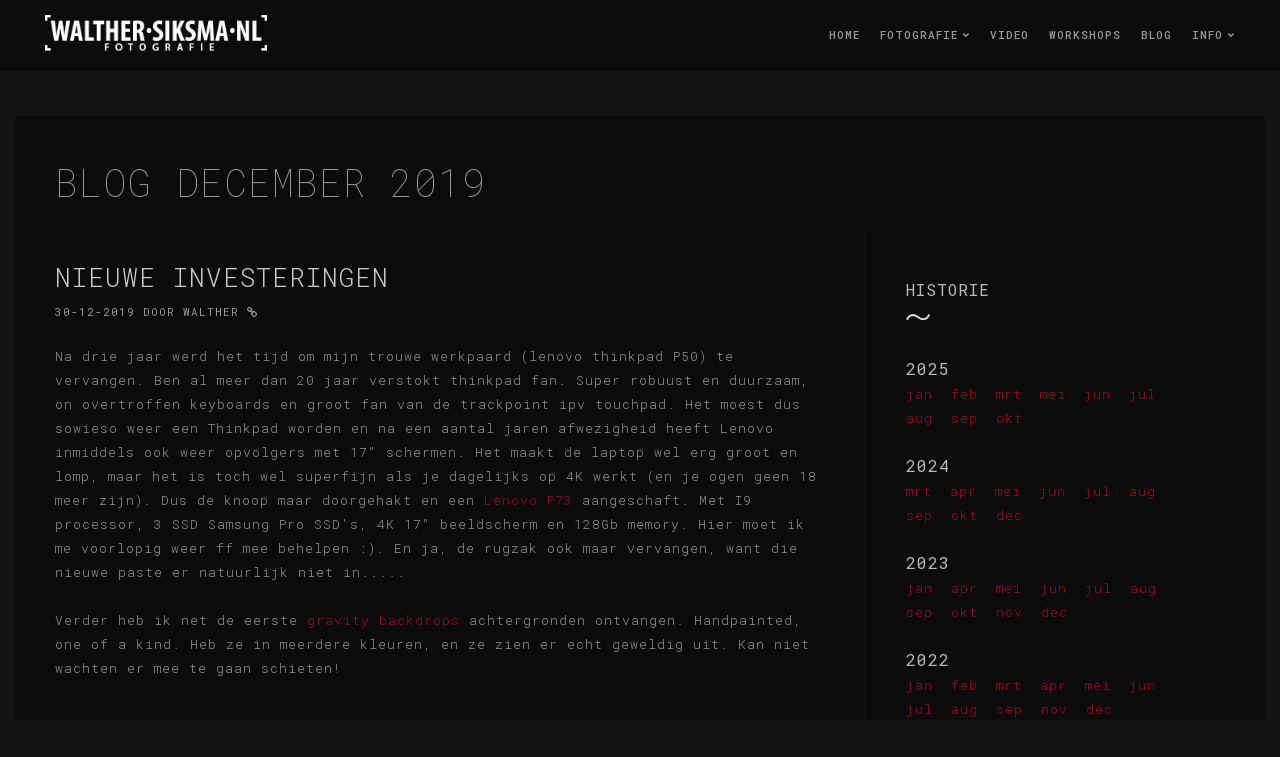

--- FILE ---
content_type: text/html; charset=utf-8
request_url: https://walther.siksma.nl/blog/2019/12
body_size: 11643
content:

<!DOCTYPE html>
<html lang="nl-nl">
<head><meta charset="utf-8" /><meta http-equiv="X-UA-Compatible" content="IE=edge" />
        <base href ="/" />
	    
		<title>
	BLOG December 2019 :: Walther Siksma fotografie
</title>
    <meta name="description"  content ="Walther Sikmsa blogt over fotografie gerelateerde zaken en anderen dingen die hem bezig houden" />
    
<meta name="Author" content="Walther Siksma" /><meta name="owner" content="Walther Siksma" /><meta name="author" content="Walther Siksma" /><meta name="revisit-after" content="3 days" /><meta name="language" content="NL" /><meta name="host" content="walther.siksma.nl" /><meta name="identifier-URL" content="http://walther.siksma.nl/" /><meta name="distribution" content="Global" /><meta name="contactOrganization" content="Walther Siksma fotografie / Connectropy b.v" /><meta name="contactStreetAddress1" content="Midden Engweg 21" /><meta name="contactZipcode" content="3882 TS" /><meta name="contactCity" content="PUTTEN" /><meta name="contactCountry" content="The Netherlands" /><meta name="contactPhoneNumber" content="+316 51622256" /><meta name="contactNetworkAddress" content="walther [ at ] siksma.nl" /><meta name="viewport" content="width=device-width, initial-scale=1" />

	<link rel="author" href="https://plus.google.com/+WaltherSiksma"/>
	<link rel="apple-touch-icon" sizes="180x180" href="/apple-touch-icon.png?v=Jy70d2klwn" /><link rel="icon" type="image/png" sizes="32x32" href="/favicon-32x32.png?v=Jy70d2klwn" /><link rel="icon" type="image/png" sizes="16x16" href="/favicon-16x16.png?v=Jy70d2klwn" /><link rel="manifest" href="/manifest.json?v=Jy70d2klwn" /><link rel="mask-icon" href="/safari-pinned-tab.svg?v=Jy70d2klwn" color="#d50039" /><link rel="shortcut icon" href="/favicon.ico?v=Jy70d2klwn" /><meta name="theme-color" content="#ffffff" /><link href="https://fonts.googleapis.com/css?family=Roboto+Mono:400,300,500,700,100" rel="stylesheet" type="text/css" /><link rel="stylesheet" href="../../assets/vendor/bootstrap/css/bootstrap.min.css" /><link rel="stylesheet" href="../../assets/vendor/font-awesome/css/font-awesome.min.css" /><link rel="stylesheet" href="../../assets/vendor/lightgallery/css/lightgallery.min.css" /><link rel="stylesheet" href="../../assets/vendor/justifiedgallery/css/justifiedGallery.min.css" /><link rel="stylesheet" href="../../assets/vendor/ytplayer/css/jquery.mb.YTPlayer.min.css" /><link rel="stylesheet" href="../../assets/vendor/owl-carousel/css/owl.carousel.min.css" /><link rel="stylesheet" href="../../assets/vendor/owl-carousel/css/owl.theme.default.min.css" /><link rel="stylesheet" href="../../assets/vendor/animate.min.css" /><link rel="stylesheet" href="../../assets/css/theme.css" /><link rel="stylesheet" href="../../assets/css/helper.css" /><link rel="stylesheet" href="../../assets/css/dark-style.css" />


		<!--[if lt IE 9]>
		<script src="https://oss.maxcdn.com/html5shiv/3.7.2/html5shiv.min.js"></script>
		<script src="https://oss.maxcdn.com/respond/1.4.2/respond.min.js"></script>
		<![endif]-->

	</head>


	<body id="body">

		<div id="preloader">
			<div class="pulse bg-main"></div>
		</div>


		<!-- ===================
		///// Begin header /////
		========================
		* Use class "show-hide-on-scroll" to hide header on scroll down and show on scroll up.
		* Use class "fixed-top" to set header to fixed position.
		-->
        <div id="divNavigation" class="show-hide-on-scroll"><header id="header" class="fixed-top">
<div class="header-inner">
<div id="logo">
<a href="/" class="logo-dark"><img src="assets/img/logo-dark.png" alt="logo" /></a>
<a href="/" class="logo-light"><img src="assets/img/logo-light.png" alt="logo" /></a>
</div>

<nav class="navbar navbar-default">
<div class="navbar-inner">

<div class="navbar-header">
<button type="button" class="navbar-toggle collapsed" data-toggle="collapse" data-target="#navbar-collapse-1" aria-expanded="false">
<span class="sr-only">Toggle navigation</span>
<span class="icon-bar"></span>
<span class="icon-bar"></span>
<span class="icon-bar"></span>
</button>
</div>


<div class="collapse navbar-collapse" id="navbar-collapse-1">
<ul class="nav navbar-nav navbar-right">
    <li><a href="/">Home</a></li>
    <li class="dropdown dropdown-hover">
    <a href="#0" class="dropdown-toggle" data-toggle="dropdown" aria-haspopup="true" aria-expanded="false">Fotografie <span class="caret-2"><em class="fa fa-chevron-down"></em></span></a>
    <ul class="dropdown-menu">
        <li><a href="fotografie/in-opdracht">In opdracht</a></li>
        <li><a href="fotografie/vrij-werk">Vrij werk</a></li>
        <li><a href="fotografie/beeldbewerking">Beeldbewerking</a></li>
        <li><a href="fotografie/dronebeelden">Dronebeelden</a></li>
        <li><a href="fotografie/TFP">TFP</a></li>
    </ul>
    </li>
    <li><a href="video">Video</a></li>
    <li><a href="workshops">Workshops</a></li>
    <li><a href="/blog">Blog</a></li>
    <li class="dropdown dropdown-hover">
    <a href="#0" class="dropdown-toggle" data-toggle="dropdown" aria-haspopup="true" aria-expanded="false">Info <span class="caret-2"><em class="fa fa-chevron-down"></em></span></a>
    <ul class="dropdown-menu">
        <li><a href="info/over-mij">Over mij</a></li>
        <li><a href="info/werkwijze">Werkwijze</a></li>
        <li><a href="info/apparatuur">Apparatuur</a></li>
        <li><a href="info/contact">Contact</a></li>
        <li><a href="info/tarieven">Tarieven</a></li>
        <li><a href="info/voorwaarden">Voorwaarden</a></li>
    </ul>
    </li>
</ul>

</div>

</div>

</nav>

</div>

</header></div>
		
		<!-- End header -->



		




		<div id="body-content">

            <form method="post" action="./12" id="form1">
<div class="aspNetHidden">
<input type="hidden" name="__VIEWSTATE" id="__VIEWSTATE" value="/[base64]/eY1G387uYwP1064nwtXdptw==" />
</div>

<div class="aspNetHidden">

	<input type="hidden" name="__VIEWSTATEGENERATOR" id="__VIEWSTATEGENERATOR" value="5C9CE5AE" />
</div>
            <div>
                

    

	
			<section id="content-section" class="page">

				<div class="container max-width-1300">
					<div class="row">
                        
						<div class="col-md-12">

		
							<div class="content-wrap">
                                <div id="ContentPlaceHolder1_divTitle"><h1>BLOG December 2019<h1></div>
                                
								
								<div class="blog-list">
									<div class="row">

					
										<div class="col-md-8">

										
											<div class="blog-list-items-wrap">

												<div id="ContentPlaceHolder1_divBlogitems">												<div class="blog-list-item">
												
													<div class="bli-info">
														
														<h2 class="bli-title"><a href="blog/post/Nieuwe-investeringen" title="Nieuwe investeringen">Nieuwe investeringen</a></h2>
														<div class="bli-meta">
															<a href="" class="article-time">30-12-2019</a>&nbsp;door <a href="info/Contact">Walther</a>&nbsp;<a href="blog/post/Nieuwe-investeringen" title="Permalink Nieuwe investeringen"><i class="fa fa-link"></i></a>  
														</div>
														<p class="bli-desc">Na drie jaar werd het tijd om mijn trouwe werkpaard (lenovo thinkpad P50) te vervangen. Ben al meer dan 20 jaar verstokt thinkpad fan. Super robuust en duurzaam, on overtroffen keyboards en groot fan van de trackpoint ipv touchpad. Het moest dus sowieso weer een Thinkpad worden en na een aantal jaren afwezigheid heeft Lenovo inmiddels ook weer opvolgers met 17" schermen. Het maakt de laptop wel erg groot en lomp, maar het is toch wel superfijn als je dagelijks op 4K werkt (en je ogen geen 18 meer zijn). Dus de knoop maar doorgehakt en een <a target="_blank" href="https://www.lenovo.com/us/en/laptops/thinkpad/thinkpad-p/ThinkPad-P73/p/22WS2WPWP73">Lenovo P73</a> aangeschaft. Met I9 processor, 3 SSD Samsung Pro SSD's, 4K 17" beeldscherm en 128Gb memory. Hier moet ik me voorlopig weer ff mee behelpen :). En ja, de rugzak ook maar vervangen, want die nieuwe paste er natuurlijk niet in.....
<br/><br/>
Verder heb ik net de eerste <a target="_blank" href="https://www.gravitybackdrops.com/">gravity backdrops</a> achtergronden ontvangen. Handpainted, one of a kind. Heb ze in meerdere kleuren, en ze zien er echt geweldig uit. Kan niet wachten er mee te gaan schieten!
															
														</p>
														
													</div>
												</div> 
</div>

												
											</div> 
									 

										</div>  


										
										<div class="col-md-4">

										
											<div class="sidebar sidebar-right">
												<div class="row">
												
												

													<div class="col-md-12 col-sm-6">
													
														<div class="sidebar-widget sidebar-categories">
															<h3 class="sidebar-heading">Historie</h3>
															<hr class="hr-short">
															<div id="ContentPlaceHolder1_divCalendar"><a href='blog/2025/0'><span Class="sidebar-heading">2025</span></a><br/><a href='blog/2025/1'>jan</a>&nbsp;&nbsp;<a href='blog/2025/2'>feb</a>&nbsp;&nbsp;<a href='blog/2025/3'>mrt</a>&nbsp;&nbsp;<a href='blog/2025/5'>mei</a>&nbsp;&nbsp;<a href='blog/2025/6'>jun</a>&nbsp;&nbsp;<a href='blog/2025/7'>jul</a>&nbsp;&nbsp;<br/><a href='blog/2025/8'>aug</a>&nbsp;&nbsp;<a href='blog/2025/9'>sep</a>&nbsp;&nbsp;<a href='blog/2025/10'>okt</a>&nbsp;&nbsp;<br/><br/><a href='blog/2024/0'><span Class="sidebar-heading">2024</span></a><br/><a href='blog/2024/3'>mrt</a>&nbsp;&nbsp;<a href='blog/2024/4'>apr</a>&nbsp;&nbsp;<a href='blog/2024/5'>mei</a>&nbsp;&nbsp;<a href='blog/2024/6'>jun</a>&nbsp;&nbsp;<a href='blog/2024/7'>jul</a>&nbsp;&nbsp;<a href='blog/2024/8'>aug</a>&nbsp;&nbsp;<br/><a href='blog/2024/9'>sep</a>&nbsp;&nbsp;<a href='blog/2024/10'>okt</a>&nbsp;&nbsp;<a href='blog/2024/12'>dec</a>&nbsp;&nbsp;<br/><br/><a href='blog/2023/0'><span Class="sidebar-heading">2023</span></a><br/><a href='blog/2023/1'>jan</a>&nbsp;&nbsp;<a href='blog/2023/4'>apr</a>&nbsp;&nbsp;<a href='blog/2023/5'>mei</a>&nbsp;&nbsp;<a href='blog/2023/6'>jun</a>&nbsp;&nbsp;<a href='blog/2023/7'>jul</a>&nbsp;&nbsp;<a href='blog/2023/8'>aug</a>&nbsp;&nbsp;<br/><a href='blog/2023/9'>sep</a>&nbsp;&nbsp;<a href='blog/2023/10'>okt</a>&nbsp;&nbsp;<a href='blog/2023/11'>nov</a>&nbsp;&nbsp;<a href='blog/2023/12'>dec</a>&nbsp;&nbsp;<br/><br/><a href='blog/2022/0'><span Class="sidebar-heading">2022</span></a><br/><a href='blog/2022/1'>jan</a>&nbsp;&nbsp;<a href='blog/2022/2'>feb</a>&nbsp;&nbsp;<a href='blog/2022/3'>mrt</a>&nbsp;&nbsp;<a href='blog/2022/4'>apr</a>&nbsp;&nbsp;<a href='blog/2022/5'>mei</a>&nbsp;&nbsp;<a href='blog/2022/6'>jun</a>&nbsp;&nbsp;<br/><a href='blog/2022/7'>jul</a>&nbsp;&nbsp;<a href='blog/2022/8'>aug</a>&nbsp;&nbsp;<a href='blog/2022/9'>sep</a>&nbsp;&nbsp;<a href='blog/2022/11'>nov</a>&nbsp;&nbsp;<a href='blog/2022/12'>dec</a>&nbsp;&nbsp;<br/><br/><a href='blog/2021/0'><span Class="sidebar-heading">2021</span></a><br/><a href='blog/2021/1'>jan</a>&nbsp;&nbsp;<a href='blog/2021/2'>feb</a>&nbsp;&nbsp;<a href='blog/2021/3'>mrt</a>&nbsp;&nbsp;<a href='blog/2021/4'>apr</a>&nbsp;&nbsp;<a href='blog/2021/5'>mei</a>&nbsp;&nbsp;<a href='blog/2021/7'>jul</a>&nbsp;&nbsp;<br/><a href='blog/2021/8'>aug</a>&nbsp;&nbsp;<a href='blog/2021/9'>sep</a>&nbsp;&nbsp;<a href='blog/2021/10'>okt</a>&nbsp;&nbsp;<a href='blog/2021/11'>nov</a>&nbsp;&nbsp;<a href='blog/2021/12'>dec</a>&nbsp;&nbsp;<br/><br/><a href='blog/2020/0'><span Class="sidebar-heading">2020</span></a><br/><a href='blog/2020/1'>jan</a>&nbsp;&nbsp;<a href='blog/2020/2'>feb</a>&nbsp;&nbsp;<a href='blog/2020/3'>mrt</a>&nbsp;&nbsp;<a href='blog/2020/4'>apr</a>&nbsp;&nbsp;<a href='blog/2020/5'>mei</a>&nbsp;&nbsp;<a href='blog/2020/6'>jun</a>&nbsp;&nbsp;<br/><a href='blog/2020/7'>jul</a>&nbsp;&nbsp;<a href='blog/2020/8'>aug</a>&nbsp;&nbsp;<a href='blog/2020/9'>sep</a>&nbsp;&nbsp;<a href='blog/2020/10'>okt</a>&nbsp;&nbsp;<a href='blog/2020/12'>dec</a>&nbsp;&nbsp;<br/><br/><a href='blog/2019/0'><span Class="sidebar-heading">2019</span></a><br/><a href='blog/2019/1'>jan</a>&nbsp;&nbsp;<a href='blog/2019/2'>feb</a>&nbsp;&nbsp;<a href='blog/2019/3'>mrt</a>&nbsp;&nbsp;<a href='blog/2019/4'>apr</a>&nbsp;&nbsp;<a href='blog/2019/5'>mei</a>&nbsp;&nbsp;<a href='blog/2019/6'>jun</a>&nbsp;&nbsp;<br/><a href='blog/2019/7'>jul</a>&nbsp;&nbsp;<a href='blog/2019/8'>aug</a>&nbsp;&nbsp;<a href='blog/2019/9'>sep</a>&nbsp;&nbsp;<a href='blog/2019/10'>okt</a>&nbsp;&nbsp;<a href='blog/2019/11'>nov</a>&nbsp;&nbsp;<a href='blog/2019/12'>dec</a>&nbsp;&nbsp;<br/><br/><a href='blog/2018/0'><span Class="sidebar-heading">2018</span></a><br/><a href='blog/2018/1'>jan</a>&nbsp;&nbsp;<a href='blog/2018/3'>mrt</a>&nbsp;&nbsp;<a href='blog/2018/4'>apr</a>&nbsp;&nbsp;<a href='blog/2018/5'>mei</a>&nbsp;&nbsp;<a href='blog/2018/6'>jun</a>&nbsp;&nbsp;<a href='blog/2018/7'>jul</a>&nbsp;&nbsp;<br/><a href='blog/2018/8'>aug</a>&nbsp;&nbsp;<a href='blog/2018/9'>sep</a>&nbsp;&nbsp;<a href='blog/2018/10'>okt</a>&nbsp;&nbsp;<a href='blog/2018/11'>nov</a>&nbsp;&nbsp;<a href='blog/2018/12'>dec</a>&nbsp;&nbsp;<br/><br/><a href='blog/2017/0'><span Class="sidebar-heading">2017</span></a><br/><a href='blog/2017/1'>jan</a>&nbsp;&nbsp;<a href='blog/2017/2'>feb</a>&nbsp;&nbsp;<a href='blog/2017/3'>mrt</a>&nbsp;&nbsp;<a href='blog/2017/6'>jun</a>&nbsp;&nbsp;<a href='blog/2017/7'>jul</a>&nbsp;&nbsp;<a href='blog/2017/8'>aug</a>&nbsp;&nbsp;<br/><a href='blog/2017/9'>sep</a>&nbsp;&nbsp;<a href='blog/2017/10'>okt</a>&nbsp;&nbsp;<a href='blog/2017/11'>nov</a>&nbsp;&nbsp;<a href='blog/2017/12'>dec</a>&nbsp;&nbsp;<br/><br/><a href='blog/2016/0'><span Class="sidebar-heading">2016</span></a><br/><a href='blog/2016/1'>jan</a>&nbsp;&nbsp;<a href='blog/2016/2'>feb</a>&nbsp;&nbsp;<a href='blog/2016/3'>mrt</a>&nbsp;&nbsp;<a href='blog/2016/4'>apr</a>&nbsp;&nbsp;<a href='blog/2016/5'>mei</a>&nbsp;&nbsp;<a href='blog/2016/6'>jun</a>&nbsp;&nbsp;<br/><a href='blog/2016/7'>jul</a>&nbsp;&nbsp;<a href='blog/2016/9'>sep</a>&nbsp;&nbsp;<a href='blog/2016/11'>nov</a>&nbsp;&nbsp;<a href='blog/2016/12'>dec</a>&nbsp;&nbsp;<br/><br/><a href='blog/2015/0'><span Class="sidebar-heading">2015</span></a><br/><a href='blog/2015/1'>jan</a>&nbsp;&nbsp;<a href='blog/2015/2'>feb</a>&nbsp;&nbsp;<a href='blog/2015/3'>mrt</a>&nbsp;&nbsp;<a href='blog/2015/4'>apr</a>&nbsp;&nbsp;<a href='blog/2015/5'>mei</a>&nbsp;&nbsp;<a href='blog/2015/6'>jun</a>&nbsp;&nbsp;<br/><a href='blog/2015/7'>jul</a>&nbsp;&nbsp;<a href='blog/2015/8'>aug</a>&nbsp;&nbsp;<a href='blog/2015/9'>sep</a>&nbsp;&nbsp;<a href='blog/2015/10'>okt</a>&nbsp;&nbsp;<a href='blog/2015/11'>nov</a>&nbsp;&nbsp;<a href='blog/2015/12'>dec</a>&nbsp;&nbsp;<br/><br/><a href='blog/2014/0'><span Class="sidebar-heading">2014</span></a><br/><a href='blog/2014/1'>jan</a>&nbsp;&nbsp;<a href='blog/2014/2'>feb</a>&nbsp;&nbsp;<a href='blog/2014/3'>mrt</a>&nbsp;&nbsp;<a href='blog/2014/4'>apr</a>&nbsp;&nbsp;<a href='blog/2014/5'>mei</a>&nbsp;&nbsp;<a href='blog/2014/6'>jun</a>&nbsp;&nbsp;<br/><a href='blog/2014/7'>jul</a>&nbsp;&nbsp;<a href='blog/2014/8'>aug</a>&nbsp;&nbsp;<a href='blog/2014/9'>sep</a>&nbsp;&nbsp;<a href='blog/2014/10'>okt</a>&nbsp;&nbsp;<a href='blog/2014/11'>nov</a>&nbsp;&nbsp;<a href='blog/2014/12'>dec</a>&nbsp;&nbsp;<br/><br/><a href='blog/2013/0'><span Class="sidebar-heading">2013</span></a><br/><a href='blog/2013/1'>jan</a>&nbsp;&nbsp;<a href='blog/2013/2'>feb</a>&nbsp;&nbsp;<a href='blog/2013/3'>mrt</a>&nbsp;&nbsp;<a href='blog/2013/4'>apr</a>&nbsp;&nbsp;<a href='blog/2013/5'>mei</a>&nbsp;&nbsp;<a href='blog/2013/6'>jun</a>&nbsp;&nbsp;<br/><a href='blog/2013/7'>jul</a>&nbsp;&nbsp;<a href='blog/2013/8'>aug</a>&nbsp;&nbsp;<a href='blog/2013/9'>sep</a>&nbsp;&nbsp;<a href='blog/2013/10'>okt</a>&nbsp;&nbsp;<a href='blog/2013/11'>nov</a>&nbsp;&nbsp;<a href='blog/2013/12'>dec</a>&nbsp;&nbsp;<br/><br/><a href='blog/2012/0'><span Class="sidebar-heading">2012</span></a><br/><a href='blog/2012/9'>sep</a>&nbsp;&nbsp;<a href='blog/2012/10'>okt</a>&nbsp;&nbsp;<a href='blog/2012/11'>nov</a>&nbsp;&nbsp;<a href='blog/2012/12'>dec</a>&nbsp;&nbsp;</div>
														</div>
														
													</div> 

													

												</div> 
											</div>
											 

										</div> 

									</div>  
								</div>
								
							</div>
							
						</div> 
					</div> 

					
				</div> 

			</section>
			
     

            </div>
            </form>


	

		<div id="divFooter"><footer id="footer">
				<div class="footer-inner">
					<div class="container-fluid">
						<div class="row">

							<div class="col-sm-6 hide-from-xs">
								<div class="copyright ">
									&copy; Walther Siksma Fotografie / Alle rechten voorbehouden
								</div>
							</div>  
                            
							<div class="col-sm-6">
								<div class="social-icons">

									<ul>
                                        <li>
                            <div class="col-sm-6 hide-to-xs">
                                
								<div class="copyright hide-to-xs">
									&copy; 2017-2022
								</div>
							</div>  
                            </li>

										<li><a target="_blank" href="https://www.facebook.com/WaltherSiksmaFotografie" title="Volg mij op Facebook"><i class="fa fa-facebook"></i></a></li>
										<li><a target="_blank" href="https://twitter.com/walthersiksma" title="Volg mij op Twitter"><i class="fa fa-twitter"></i></a></li>
										<li><a target="_blank" href="https://www.linkedin.com/in/walthersiksma/" title="Volg mij op LinkedIn"><i class="fa fa-linkedin"></i></a></li>
										<li><a target="_blank" href="https://flickr.com/photos/entropy69" title="Volg mij op Flickr"><i class="fa fa-flickr"></i></a></li>
										<li><a target="_blank" href="https://vimeo.com/entropy69" title="Volg mij op Vimeo"><i class="fa fa-vimeo"></i></a></li>
										<li><a target="_blank" href="https://www.instagram.com/walther.siksma.nl/" title="Volg mij Instagram"><i class="fa fa-instagram"></i></a></li>
										<li><a target="_blank" title="Email" href="m&#97;ilt&#111;&#58;&#119;%&#54;1lther&#64;&#115;i%6Bsma&#46;nl"><i class="fa fa-envelope"></i></a></li>
										<li><a target="_blank" href="tel:+31651622256" title="Phone"><i class="fa fa-phone"></i></a></li>
									</ul>
								</div>
							</div> 

						</div>
					</div>  
				</div>  
			</footer></div>


		</div>
		<!-- End body content -->


		<!-- Scroll to top button -->
		<a href="#body" class="scrolltotop sm-scroll"><i class="fa fa-chevron-up"></i></a>




		<!-- Core JS -->
		<script src="assets/vendor/jquery/jquery.min.js"></script> <!-- jquery JS (https://jquery.com) -->
		<script src="assets/vendor/bootstrap/js/bootstrap.min.js"></script> <!-- bootstrap JS (http://getbootstrap.com) -->

		<!-- Libs and Plugins JS -->
		<script src="assets/vendor/lightgallery/js/lightgallery.min.js"></script> <!-- lightGallery JS (http://sachinchoolur.github.io/lightGallery) -->
		<script src="assets/vendor/lightgallery/js/lightgallery-plugins.js"></script> <!-- lightGallery Plugins JS (http://sachinchoolur.github.io/lightGallery) -->

		<script src="assets/vendor/jquery.mousewheel.min.js"></script> <!-- A jQuery plugin that adds cross browser mouse wheel support -->
		<script src="assets/vendor/jquery.easing.min.js"></script> <!-- Easing JS (http://gsgd.co.uk/sandbox/jquery/easing/) -->
		<script src="assets/vendor/isotope.pkgd.min.js"></script> <!-- Isotope JS (http://isotope.metafizzy.co) -->
		<script src="assets/vendor/imagesloaded.pkgd.min.js"></script> <!-- ImagesLoaded JS (https://github.com/desandro/imagesloaded) -->
		<script src="assets/vendor/justifiedgallery/js/jquery.justifiedGallery.min.js"></script> <!-- Justified Gallery JS (http://miromannino.github.io/Justified-Gallery/) -->
		<script src="assets/vendor/smoothscroll.js"></script> <!-- Smoothscroll JS (https://gist.github.com/theroyalstudent/4e6ec834be19bf077298) -->
		<script src="assets/vendor/ytplayer/js/jquery.mb.YTPlayer.min.js"></script> <!-- YTPlayer JS (more info: https://github.com/pupunzi/jquery.mb.YTPlayer) -->
		<script src="assets/vendor/owl-carousel/js/owl.carousel.min.js"></script> <!-- Owl Carousel JS (http://www.owlcarousel.owlgraphic.com) -->

		<!-- Theme master JS -->
		<script src="assets/js/theme.js"></script>


        <!-- Global site tag (gtag.js) - Google Analytics -->  
        
        <script async src="https://www.googletagmanager.com/gtag/js?id=UA-2690938-1"></script>  <script>    window.dataLayer = window.dataLayer || []; function gtag() { dataLayer.push(arguments); } gtag('js', new Date()); gtag('config', 'UA-2690938-1');  </script>  

	


	</body>


</html>

--- FILE ---
content_type: text/css
request_url: https://walther.siksma.nl/assets/css/theme.css
body_size: 38371
content:
/* --------------------------------------------------------------------
* Template Master Stylesheet
* 

*
* Template main color (Brown): #ae0529;    hover #E10000  
* Global font family: 'Roboto Mono', Helvetica, Arial, sans-serif;
-------------------------------------------------------------------- */


/* Table of Content
====================
1. General
2. Page preloader
3. Headings
4. Header
5. Logo
6. Menu (Bootstrap defalt navbar)
7. Off-Canvas Menu
8. Intro
9. Photo wall
10. Page header
11. Breadcrumb
12. Album bottom nav
13. Add to favorites button
14. Content section
15. Content wrap
16. Isotope
17. Album list item
18. Album list carousel
19. Album single carousel
20. Full carousel
21. Portfolio single
22. Content carousel
23. Album single item
24. Lightgallery
25. Back to album link
26. Columns switch
27. Album attributes
28. Pagination
29. Modal
30. YTP Player
31. Blog list
32. Blog sidebar
33. Blog sidebar widgets
34. Blog single
35. Buttons
36. hr re-styled
37. Blockquote
38. Pages
39. Social icons
40. Forms
41. Select element (styled)
42. Maps
43. Thumbnail list
44. Tabs
45. Panels
46. Accordion
47. Footer
48. Scroll down arrow
49. Scroll to top button

*/



/* ------------------------------------------------------------- *
 *  General
/* ------------------------------------------------------------- */

html, body {
	padding: 0;
	margin: 0;
}
body {
	position: relative;
	background-color: #F1F1F1;
	font-family: 'Roboto Mono', Helvetica, Arial, sans-serif;
	line-height: 24px;
	font-size: 13px;
	font-weight: 300;
	color: #333;
	letter-spacing: 1px;
}

#body-content {
	background-color: #F1F1F1;
}

p {
	letter-spacing: 1px;
}

a, a:focus {
	text-decoration: none;
	color: #ae0529;
	outline: none;
}
a:hover {
	text-decoration: none;
	color: #E10000;
}
img {
	max-width: 100%;
	height: auto;
}

::selection {
	color: #fff;
	text-shadow: none;
	background: #000;
}
::-moz-selection {
	color: #fff;
	text-shadow: none;
	background: #000; /* Firefox */
}
::-webkit-selection {
	color: #fff;
	text-shadow: none;
	background: #000; /* Safari */
}

@media (min-width: 768px) {
	.lead {
		font-size: 17px;
	}
}

.well {
	min-height: 20px;
	padding: 20px;
	margin-bottom: 20px;
	background-color: #f4f4f4;
	border: 1px solid #DDD;
	border-radius: 0px;
	-webkit-box-shadow: none;
	box-shadow: none;
}

.cover {
	position: absolute;
	top: 0;
	left: 0;
	width: 100%;
	height: 100%;
	background-color: rgba(0, 0, 0, 0.12);
}

.list-inline {
	margin-left: 0;
}
.list-inline > li {
	padding-right: 0;
	padding-left: 0;
}

address {
	margin-bottom: 30px;
	font-style: normal;
	line-height: inherit;
}


/* ------------------------------------------------------------- *
 *  Page preloader (display loading animation while page loads)
/* ------------------------------------------------------------- */

#preloader {
	position: fixed;
	left: 0px;
	top: 0px;
	width: 100%;
	height: 100%;
	background-color: #FFF;
	z-index: 99999;
}
#preloader .pulse {
	position: absolute;
	display: inline-block;
	top: 50%;
	left: 50%;
	width: 80px;
	height: 80px;
	margin-top: -40px;
	margin-left: -40px;
	border-radius: 40px;
	background-color: #ae0529;
	-webkit-animation: scaleout 1.0s infinite ease;
	animation: scaleout 1.0s infinite ease;
}
@-webkit-keyframes scaleout {
	0% { -webkit-transform: scale(0.0) }
	100% {
		-webkit-transform: scale(1.0);
		opacity: 0;
	}
}
@keyframes scaleout {
	0% { 
		transform: scale(0.0);
		-webkit-transform: scale(0.0);
	} 100% {
		transform: scale(1.0);
		-webkit-transform: scale(1.0);
		opacity: 0;
	}
}


/* ------------------------------------------------------------- *
 * Headings
/* ------------------------------------------------------------- */

.h1, .h2, .h3, .h4, .h5, .h6, h1, h2, h3, h4, h5, h6 {
	text-transform: uppercase;
	font-family: inherit;
	line-height: 1.4;
	color: inherit;
	font-weight: 300;
}
.h1, .h2, .h3, h1, h2, h3 {
	margin-top: 0px;
	margin-bottom: 20px;
}
.h4, .h5, .h6, h4, h5, h6 {
	margin-top: 10px;
	margin-bottom: 20px;
}

.h1, h1 {
	font-size: 38px;
	font-weight: 100;
}
.h5, .h6, h5, h6 {
	font-weight: 400;
}

/* hr */
hr {
	margin-top: 20px;
	margin-bottom: 20px;
	border: 0;
	border-top: 1px solid #EAEAEA;
}

section {
	position: relative;
}


/* ------------------------------------------------------------- *
 * Header
/* ------------------------------------------------------------- */

#header {
	position: absolute;
	top: 0;
	left: 0;
	width: 100%;
	background-color: #FFF;
	/* padding-top: 10px; */
	/* padding-bottom: 10px; */
	z-index: 999;
	-webkit-transition: all 0.3s ease-in-out;
	-moz-transition: all 0.3s ease-in-out;
	-o-transition: all 0.3s ease-in-out;
	-ms-transition: all 0.3s ease-in-out;
	transition: all 0.3s ease-in-out;
}
@media (max-width: 767px) {
	#header {
		padding: 0;
	}
}

.header-inner {
	position: relative;
	padding-left: 15px;
	padding-right: 15px;
}
@media (min-width: 991px) {
	.header-inner {
		padding-left: 45px;
		padding-right: 45px;
	}
}

/* header fixed top */
#header.fixed-top {
	position: fixed;
}

/* 
@media (max-width: 767px) {
	#header.fixed-top {
		position: absolute;
	}
} 
*/

/* header show/hide on scroll */
@media (min-width: 767px) {
	#header.show-hide-on-scroll {
		position: fixed;
	}
	#header.show-hide-on-scroll.fly-up {
		margin-top: -150px !important;
	}
}
#header.show-hide-on-scroll.no-move { /* no move if fullscreen overlay menu is open */
	margin-top: 0 !important;
}

/* header filled */
#header.header-filled {
	padding-top: 0;
	padding-bottom: 0;
}

/* ------------------------------------------------------------- *
 * Logo
/* ------------------------------------------------------------- */

#logo {
	position: relative;
	float: left;
	z-index: 9;
}
#logo a {
	display: block;
	text-transform: uppercase;
	font-size: 12px;
	font-weight: 400;
	line-height: 64px;
	color: #333;
	text-decoration: none;
	letter-spacing: 6px;
}
#logo img {
	max-height: 38px;
}

/* Disable logo-light */
#logo .logo-light {
	display: none;
}

/* ------------------------------------------------------------- *
 * Menu (Bootstrap defalt navbar)
/* ------------------------------------------------------------- */

.navbar {
	float: right;
	min-height: 50px;
	margin-bottom: 0;
	border: none;
	border-radius: 0;
}

/* Navbar links */
.nav > li > a {
	position: relative;
	display: block;
	padding-left: 0;
	padding-right: 0;
}

@media (min-width: 768px) {
	.navbar-nav > li + li {
		margin-left: 20px;
	}
}
.navbar-nav > li > a {
	padding-top: 25px;
	padding-bottom: 25px;
	line-height: 19px;
	text-transform: uppercase;
	font-size: 11px;
	font-weight: 500;
	color: #888;
	-webkit-transition: all 0.2s ease-in-out;
	-moz-transition: all 0.2s ease-in-out;
	-o-transition: all 0.2s ease-in-out;
	-ms-transition: all 0.2s ease-in-out;
	transition: all 0.2s ease-in-out;
}

/* Navbar caret */
.caret {
	display: inline-block;
	width: 0;
	height: 0;
	margin-top: -2px;
	margin-left: -4px;
	vertical-align: middle;
	border-top: 4px dashed;
	border-right: 4px solid rgba(0, 0, 0, 0);
	border-left: 4px solid rgba(0, 0, 0, 0);
}

/* Navbar caret-2 (icon) */
.caret-2 {
	position: relative;
	font-size: 7px;
	margin-left: -4px;
	top: -2px;
}

/* Navbar default */
.navbar-default {
	background-color: transparent;
	border-color: transparent;
}
.navbar-default .navbar-nav > li > a {
	color: #999;
}
.navbar-default .navbar-nav > li > a:focus, 
.navbar-default .navbar-nav > li > a:hover {
	color: #000;
	background-color: transparent;
}
.navbar-default .navbar-nav > .active > a, 
.navbar-default .navbar-nav > .active > a:focus, 
.navbar-default .navbar-nav > .active > a:hover {
	color: #000;
	background-color: transparent;
}
.navbar-default .navbar-nav > .open > a, 
.navbar-default .navbar-nav > .open > a:focus, 
.navbar-default .navbar-nav > .open > a:hover {
	background-color: transparent;
	color: #000;
}

/* Navbar border bottom */
.navbar-border-bottom {
	background-color: transparent;
	border-color: transparent;
}
.navbar-border-bottom .navbar-nav > li > a {
	color: #999;
}
.navbar-border-bottom .navbar-nav > li > a:focus, 
.navbar-border-bottom .navbar-nav > li > a:hover {
	color: #000;
	background-color: transparent;
}
.navbar-border-bottom .navbar-nav > .active > a, 
.navbar-border-bottom .navbar-nav > .active > a:focus, 
.navbar-border-bottom .navbar-nav > .active > a:hover {
	color: #000;
	background-color: transparent;
}
.navbar-border-bottom .navbar-nav > .open > a, 
.navbar-border-bottom .navbar-nav > .open > a:focus, 
.navbar-border-bottom .navbar-nav > .open > a:hover {
	background-color: transparent;
}

@media (min-width : 767px) {
	.navbar-border-bottom .navbar-nav > li > a:before, 
	.navbar-border-bottom .navbar-nav > li > a:focus:before {
		position: absolute;
		content: "";
		bottom: 24px;
		width: 0%;
		height: 1px;
		border-bottom: 2px solid #222;
		-webkit-transition: all 0.2s ease-in-out;
		-moz-transition: all 0.2s ease-in-out;
		-o-transition: all 0.2s ease-in-out;
		-ms-transition: all 0.2s ease-in-out;
		transition: all 0.2s ease-in-out;
	}
	.navbar-border-bottom .navbar-nav > .active > a:before,
	.navbar-border-bottom .navbar-nav > li > a:hover:before,
	.navbar-border-bottom .navbar-nav > .open > a:before, 
	.navbar-border-bottom .navbar-nav > .open > a:focus:before, 
	.navbar-border-bottom .navbar-nav > .open > a:hover:before {
		width: 100%;
	}
}

/* Navbar toggle button */
.navbar-toggle {
	position: relative;
	float: right;
	margin-top: 15px;
	margin-right: 0;
	margin-bottom: 14px;
	background-color: transparent;
	background-image: none;
	border: none;
	border-radius: 0;
}
.navbar-toggle:focus, .navbar-toggle:hover {
	background-color: transparent !important;
}
.navbar-toggle .icon-bar {
	display: block;
	width: 26px;
	height: 4px;
	background-color: #222 !important;
	border-radius: 2px;
}

/* Dropdown */
.dropdown-menu {
	position: absolute;
	top: 100%;
	left: 0;
	z-index: 1000;
	display: none;
	float: left;
	min-width: 140px;
	padding: 10px 0;
	margin: 0;
	font-size: 14px;
	text-align: left;
	list-style: none;
	background-color: #FFF;
	-webkit-background-clip: padding-box;
	background-clip: padding-box;
	border: 0px solid #ededed;
	border: 0px solid rgba(0, 0, 0, 0.06);
	border-radius: 0;
	-webkit-box-shadow: 0 1px 4px rgba(0, 0, 0, 0.05);
	box-shadow: 0 1px 4px rgba(0, 0, 0, 0.05);
}
.navbar-right .dropdown-menu {
	left: 0;
	right: auto;
}
.dropdown-menu-right .dropdown-menu { /* align dropdown menu (use class "dropdown-menu-right"). */
	right: 0;
	left: auto;
}
.dropdown-menu > li > a {
	display: block;
	margin-bottom: 1px;
	padding: 6px 30px 5px 20px;
	clear: both;
	text-transform: uppercase;
	font-size: 11px;
	font-weight: 500;
	line-height: 24px;
	color: #888;
	white-space: nowrap;
}
.dropdown-menu > li > a:focus, .dropdown-menu > li > a:hover {
	text-decoration: none;
	background-color: #F1F1F1;
	color: #000;
}
.dropdown-menu > .active > a, .dropdown-menu > .active > a:focus, .dropdown-menu > .active > a:hover {
	text-decoration: none;
	background-color: #F1F1F1;
	color: #000;
	outline: 0;
}
.nav .open > a, .nav .open > a:focus, .nav .open > a:hover {
	background-color: #F1F1F1;
	color: #000;
	border-color: transparent;
}
@media (max-width : 768px) {
	.navbar-nav .open .dropdown-menu li a {
	   padding: 12px 15px;
	}
}

.dropdown-header {
	display: block;
	padding: 3px 20px;
	text-transform: uppercase;
	font-size: 10px;
	font-weight: 500;
	color: #777;
}

.dropdown-menu .divider {
	background-color: rgba(138, 138, 138, 0.21);
}

.dropdown-menu i {
}

/* Dropdown submenu */
.dropdown-submenu > .dropdown-menu {
	left: 100%;
	right: auto;
	margin-top: -34px !important;
	margin-left: 0;
}

/* Submenu caret */
.dropdown-submenu .caret {
	position: absolute;
	right: 8px;
	top: 12px;
	border-left: 4px dashed;
	border-top: 4px solid transparent;
	border-bottom: 4px solid transparent;
}
@media (max-width : 767px) {
	.dropdown-submenu .caret {
		position: relative;
		right: 0;
		top: 2px;
		-webkit-transform: rotate(90deg);
		-moz-transform: rotate(90deg);
		-o-transform: rotate(90deg);
		-ms-transform: rotate(90deg);
		transform: rotate(90deg);
	}
}

/* Submenu caret-2 */
.dropdown-submenu .caret-2 {
	position: absolute;
	right: 8px;
	top: 6px;
}
@media (max-width : 767px) {
	.dropdown-submenu .caret-2 {
		position: relative;
		left: 0px;
		top: 0px;
	}
	.dropdown-submenu .caret-2 > i {
		-webkit-transform: rotate(90deg);
		-moz-transform: rotate(90deg);
		-o-transform: rotate(90deg);
		-ms-transform: rotate(90deg);
		transform: rotate(90deg);
	}
}

/* Dropdown dark */
.dropdown-menu-dark .dropdown-menu {
	background-color: rgba(0, 0, 0, 0.9);
}
.dropdown-menu-dark .dropdown-menu li > a {
	color: #888;
}
.dropdown-menu-dark .dropdown-menu li > a:focus, 
.dropdown-menu-dark .dropdown-menu li > a:hover,
.dropdown-menu-dark .dropdown-menu > .active > a, 
.dropdown-menu-dark .dropdown-menu > .active > a:focus, 
.dropdown-menu-dark .dropdown-menu > .active > a:hover {
	background-color: #131313;
	color: #E2E2E2;
}
.dropdown-menu-dark > .dropdown-header {
	color: #999;
}
.dropdown-menu-dark > .dropdown-menu > .divider {
	background-color: rgba(255, 255, 255, 0.11);
}
.dropdown-menu-dark > .dropdown-menu .dropdown-header {
	color: #CACACA;
}


/* Mobile navbar */
@media (max-width : 767px) {
	.navbar {
		float: none !important;
	}
	.navbar-collapse {
		border-top: 1px solid rgba(134, 134, 134, 0.2) !important;
	}
	.navbar-collapse.in {
		overflow-y: auto;
		max-height: 410px;
	}
	.navbar-nav > li > a {
		padding-top: 10px;
		padding-bottom: 10px;
	}
	.navbar-collapse.in .dropdown-menu-dark .dropdown-menu li > a:focus, 
	.navbar-collapse.in .dropdown-menu-dark .dropdown-menu li > a:hover,
	.navbar-collapse.in .dropdown-menu-dark .dropdown-menu > .active > a, 
	.navbar-collapse.in .dropdown-menu-dark .dropdown-menu > .active > a:focus, 
	.navbar-collapse.in .dropdown-menu-dark .dropdown-menu > .active > a:hover {
		background-color: #F1F1F1;
		color: #000;
	}
	.navbar-nav .open .dropdown-menu {
		padding-top: 0;
		padding-bottom: 10px;
		padding-left: 15px;
		margin-top: 5px !important;
	}
}

/* Header tools */
.header-tools {
	float: right;
	margin-left: 20px;
}
.header-tools > ul {
	margin: 0;
	padding: 0;
	list-style: none;
}
.header-tools > ul > li {
	float: left;
}
.header-tools > ul > li + li {
	margin-left: 15px;
}
.header-tools > ul > li > a {
	padding-top: 25px;
	padding-bottom: 25px;
	line-height: 19px;
	text-transform: uppercase;
	font-size: 11px;
	font-weight: 500;
	color: #333;
	-webkit-transition: all 0.2s ease-in-out;
	-moz-transition: all 0.2s ease-in-out;
	-o-transition: all 0.2s ease-in-out;
	-ms-transition: all 0.2s ease-in-out;
	transition: all 0.2s ease-in-out;
}


/* Make navigation toggle on desktop hover (use class: dropdown-hover).
======================================================================== */
@media (min-width : 767px) {
	.dropdown-hover:hover > .dropdown-menu {
		display: block;
	}
}


/* ------------------------------------------------------------------ *
 *  Off-Canvas Menu
 *  Source: http://codyhouse.co/gem/secondary-expandable-navigation
/* ------------------------------------------------------------------ */

#header {
	position: absolute;
	top: 0;
	left: 0;
	width: 100%;
	z-index: 999;
	/* Force Hardware Acceleration in WebKit */
	-webkit-transform: translateZ(0);
	-webkit-backface-visibility: hidden;
	-webkit-transition-property: -webkit-transform;
	-moz-transition-property: -moz-transform;
	transition-property: transform;
	-webkit-transition: 0.4s ease-in-out;
	-moz-transition: 0.4s ease-in-out;
	transition: 0.4s ease-in-out;
}
#header.lateral-menu-is-open {
	/* translate to show the lateral menu */
	-webkit-transform: translateX(-260px);
	-moz-transform: translateX(-260px);
	-ms-transform: translateX(-260px);
	-o-transform: translateX(-260px);
	transform: translateX(-260px);
}

/* Body content
================ */
#body-content {
	/* set a height and a z-index to be sure that the main element completely covers the lateral menu */
	height: 100%;
	position: relative;
	z-index: 2;
	/* Force Hardware Acceleration in WebKit */
	-webkit-transform: translateZ(0);
	-webkit-backface-visibility: hidden;
	-webkit-transition-property: -webkit-transform;
	-moz-transition-property: -moz-transform;
	transition-property: transform;
	-webkit-transition: 0.4s ease-in-out;
	-moz-transition: 0.4s ease-in-out;
	transition: 0.4s ease-in-out;
}
#body-content.lateral-menu-is-open {
	/* translate to show the lateral menu - all content needs to be put in the #body-content to translate*/
	cursor: e-resize;
	-webkit-transform: translateX(-260px);
	-moz-transform: translateX(-260px);
	-ms-transform: translateX(-260px);
	-o-transform: translateX(-260px);
	transform: translateX(-260px);
}

/* Menu trigger
================ */
#cd-menu-trigger {
	position: relative;
	display: inline-block;
	width: 20px;
	text-indent: -99999px;
	z-index: 9;
}
#cd-menu-trigger .cd-menu-icon {
	position: absolute;
	display: inline-block;
	left: 50%;
	top: 50%;
	margin-top: -1px;
	margin-left: -10px;
	width: 20px;
	height: 2px;
	background-color: #000;
	border-radius: 5px;
}
#cd-menu-trigger .cd-menu-icon::before, #cd-menu-trigger .cd-menu-icon:after {
	content: '';
	width: 100%;
	height: 100%;
	position: absolute;
	background-color: inherit;
	left: 0;
	border-radius: 5px;
}
#cd-menu-trigger .cd-menu-icon::before {
	bottom: 6px;
}
#cd-menu-trigger .cd-menu-icon::after {
	top: 6px;
}

/* menu trigger on smaller screens */
@media (max-width : 768px) {
	#cd-menu-trigger .cd-menu-icon {
		width: 3px;
		height: 3px;
		margin-top: -2px;
		margin-left: -2px;
	}
	#cd-menu-trigger .cd-menu-icon::before {
		bottom: 7px;
	}
	#cd-menu-trigger .cd-menu-icon::after {
		top: 7px;
	}
}

/* menu trigger close */
#cd-menu-trigger.is-clicked {
	right: 0;
}
#cd-menu-trigger.is-clicked .cd-menu-icon {
	background-color: transparent;
	margin-left: -10px;
}
#cd-menu-trigger.is-clicked .cd-menu-icon::before, #cd-menu-trigger.is-clicked .cd-menu-icon::after {
	background-color: #333;
	width: 20px;
}
#cd-menu-trigger.is-clicked .cd-menu-icon::before {
	bottom: 0;
	-webkit-transform: rotate(45deg);
	-moz-transform: rotate(45deg);
	-ms-transform: rotate(45deg);
	-o-transform: rotate(45deg);
	transform: rotate(45deg);
}
#cd-menu-trigger.is-clicked .cd-menu-icon::after {
	top: 0;
	-webkit-transform: rotate(-45deg);
	-moz-transform: rotate(-45deg);
	-ms-transform: rotate(-45deg);
	-o-transform: rotate(-45deg);
	transform: rotate(-45deg);
}

/* Navigation menu
==================== */
#cd-lateral-nav {
	position: fixed;
	height: 100%;
	right: 0;
	top: 0;
	visibility: hidden;
	/* the secondary navigation is covered by the main element */
	z-index: 1;
	width: 260px;
	background-color: #FFF;
	color: #333;
	overflow-y: auto;
	/* Force Hardware Acceleration in WebKit */
	-webkit-transform: translateZ(0);
	-webkit-backface-visibility: hidden;
	-webkit-transition: -webkit-transform 0.4s ease-in-out 0s, visibility 0s 0.4s ease-in-out;
	-moz-transition: -moz-transform 0.4s ease-in-out 0s, visibility 0s 0.4s ease-in-out;
	transition: transform 0.4s ease-in-out 0s, visibility 0s 0.4s ease-in-out;
	/* this creates the subtle slide in animation of the navigation */
	-webkit-transform: translateX(80px);
	-moz-transform: translateX(80px);
	-ms-transform: translateX(80px);
	-o-transform: translateX(80px);
	transform: translateX(80px);
}
#cd-lateral-nav .nav-inner {
	margin-bottom: 60px;
}
#cd-lateral-nav ul {
	padding: 0;
	list-style: none;
}
#cd-lateral-nav .cd-navigation {
}
#cd-lateral-nav .menu-header {
	background-color: #000;
	margin-bottom: 20px;
	padding: 23px 15px 23px 30px;
	text-transform: uppercase;
	font-size: 12px;
	font-weight: 400;
	color: #BBB;
}
#cd-lateral-nav .cd-menu-heading {
	margin: 5px 0 20px 0;
	text-transform: uppercase;
	font-size: 12px;
	font-weight: 400;
	color: #333;
}
.cd-navigation li > a {
	display: block;
	padding: 5px 30px 5px 30px;
	text-transform: uppercase;
	font-size: 11px;
	font-weight: 400;
	color: #333;
}
.cd-navigation li > a:hover, .cd-navigation li > a.active {
	background-color: rgba(111, 111, 111, 0.1);
	color: #000;
}
@media only screen and (min-width: 768px) {
	#cd-lateral-nav .cd-navigation {
		margin: 0 0 20px 0;
	}
}
#cd-lateral-nav.lateral-menu-is-open {
	-webkit-transform: translateX(0);
	-moz-transform: translateX(0);
	-ms-transform: translateX(0);
	-o-transform: translateX(0);
	transform: translateX(0);
	visibility: visible;
	-webkit-transition: -webkit-transform 0.4s ease-in-out 0s, visibility 0s 0s;
	-moz-transition: -moz-transform 0.4s ease-in-out 0s, visibility 0s 0s;
	transition: transform 0.4s ease-in-out 0s, visibility 0s 0s;
	/* smooth the scrolling on touch devices - webkit browsers */
	-webkit-overflow-scrolling: touch;
}

/* style menu items which have a submenu  */
#cd-lateral-nav .item-has-children > a {
	position: relative;
}
/* this is the right arrow to show that the item has a submenu  */
#cd-lateral-nav .item-has-children .caret,
#cd-lateral-nav .item-has-children .caret-2 {
	display: block;
	position: absolute;
	top: 50%;
	bottom: auto;
	right: 15px;
	margin-top: 1px;
	font-size: 10px;
	-webkit-transform: translateY(-50%);
	-moz-transform: translateY(-50%);
	-ms-transform: translateY(-50%);
	-o-transform: translateY(-50%);
	transform: translateY(-50%);
	-webkit-transition-property: -webkit-transform;
	-moz-transition-property: -moz-transform;
	transition-property: transform;
	-webkit-transition: 0.2s;
	-moz-transition: 0.2s;
	transition: 0.2s;
}
#cd-lateral-nav .item-has-children > a.submenu-open .caret,
#cd-lateral-nav .item-has-children > a.submenu-open .caret-2 {
	-webkit-transform: translateY(-50%) rotate(180deg);
	-moz-transform: translateY(-50%) rotate(180deg);
	-ms-transform: translateY(-50%) rotate(180deg);
	-o-transform: translateY(-50%) rotate(180deg);
	transform: translateY(-50%) rotate(180deg);
}
#cd-lateral-nav .sub-menu {
	display: none;
}
#cd-lateral-nav .sub-menu > li > a {
	padding: 5px 30px 5px 45px;
}

/* Content box
================ */
.cd-content-box {
	padding: 5px 30px 0 30px;
}

/* nav search */
#cd-search-form {
	position: relative;
}
#cd-search-form button {
	position: absolute;
	top: 50%;
	right: 0;
	width: auto;
	height: auto;
	background-color: rgba(0, 0, 0, 0);
	padding: 0 15px;
	font-size: 14px;
	color: #999;
	border: none;
	border-left: 1px solid rgba(150, 150, 150, 0.18);
	-moz-transform: translateY(-50%);
	-ms-transform: translateY(-50%);
	-webkit-transform: translateY(-50%);
	transform: translateY(-50%);
}
#cd-search-form .form-control {
	height: 34px;
}

/* Side menu styles (use class "cd-lateral-dark")
=================================================== */
/* dark style */
#cd-lateral-nav.cd-lateral-dark {
	background-color: #0B0B0B;
	color: #999;
}
#cd-lateral-nav.cd-lateral-dark .menu-header,
#cd-lateral-nav.cd-lateral-dark .cd-menu-heading,
#cd-lateral-nav.cd-lateral-dark .cd-navigation li > a {
	color: #999;
}
#cd-lateral-nav.cd-lateral-dark .cd-navigation li > a:hover {
	color: #FFF;
}
#cd-lateral-nav.cd-lateral-dark .form-control {
	background-color: rgba(255, 255, 255, 0.06);
	color: #999;
	border-color: rgba(204, 204, 204, 0.09);
}


/* --------------------------------------------------- *
 * Intro
/* --------------------------------------------------- */

#content-section.intro-section {
	padding: 45px;
}
@media (max-width :992px) {
	#content-section.intro-section {
		padding: 15px;
	}
}

#intro-section {
	position: relative;
	height: 500px;
}
#intro-section.full-page {
	height: 100%;
}

#intro-section .intro-cover {
	background-color: rgba(0, 0, 0, 0.7);
}

/* intro caption */
.intro-caption {
	position: absolute;
	display: inline-block;
	left: 5%;
	bottom: 10%;
	max-width: 820px;
	padding: 50px 60px;
	z-index: 9;
}
@media (max-width :992px) {
	.intro-caption {
		right: 5%;
		bottom: 5%;
		padding: 20px;
	}
}
@media (max-width :768px) {
	.intro-caption {
		text-align: center;
	}
}

/* intro title */
.intro-title {
	margin-bottom: 10px;
	font-size: 36px;
	font-weight: 100;
	letter-spacing: 10px;
	margin-right: -10px;
}
@media (max-width :991px) {
	.intro-title {
		font-size: 28px;
	}
}
@media (max-width :767px) {
	.intro-title {
		margin-bottom: 10px;
		font-size: 18px;
		font-weight: 300;
		letter-spacing: 7px;
		margin-right: -7px;
	}
}

/* intro subtitle */
.intro-subtitle {
	margin: 0;
	font-size: 14px;
	font-weight: 300;
	letter-spacing: 12px;
	margin-right: -12px;
}
@media (max-width :991px) {
	.intro-subtitle {
		font-size: 14px;
		letter-spacing: 5px;
		margin-right: -5px;
	}
}

/* intro text */
.intro-text {
	font-size: 14px;
}

/* intro bottons */
.intro-button-wrap {
	margin-top: 20px;
}
.intro-caption .btn-default {
	color: #BBB;
}

/* made with love */
.made-with-love {
	position: absolute;
	right: 45px;
	bottom: 15px;
	font-size: 10px;
	font-weight: 300;
	color: rgba(255, 255, 255, 0.42);
	z-index: 3;
}

/* scrolling background */
.bg-image-scroll-horizontal, .bg-image-scroll-vertical {
	background-position: 50% 50%;
	-webkit-background-size: cover;
	background-size: cover;
}


/* --------------------------------------------------- *
 * Photo wall
/* --------------------------------------------------- */

.photo-wall {
	background-color: #000;
	overflow: hidden;
}

.photo-wall .pw-item {
	position: relative;
	float: left;
	width: 12.5%; /* 8 columns */
	height: 20%; /* 4 rows */
}
.photo-wall:hover .pw-item {
}
.photo-wall .pw-item .cover {
	background-color: rgba(0, 0, 0, 0.5);
	-webkit-transition: all 0.3s ease-in-out;
	-moz-transition: all 0.3s ease-in-out;
	-o-transition: all 0.3s ease-in-out;
	-ms-transition: all 0.3s ease-in-out;
	transition: all 0.3s ease-in-out;
}
.photo-wall .pw-item:hover .cover {
	background-color: transparent;
}
.photo-wall .pw-item .pw-item-img {
	position: absolute;
	top: 0;
	bottom: 0;
	left: 0;
	right: 0;
	background-color: #222;
}

/* Photo wall gutter 
====================== */
/* gutter 1 */
.photo-wall.gutter-1 {
	padding: 3px;
}
.photo-wall.gutter-1 .pw-item-img {
	margin: 3px;
}

/* gutter 2 */
.photo-wall.gutter-2 { padding: 6px; }
.photo-wall.gutter-2 .pw-item-img { margin: 6px; }

@media (max-width : 768px) {
	.photo-wall.gutter-2 { padding: 2px; }
	.photo-wall.gutter-2 .pw-item-img { margin: 2px; }
}

/* gutter 3 */
.photo-wall.gutter-3 { padding: 10px; }
.photo-wall.gutter-3 .pw-item-img { margin: 10px; }

@media (max-width : 1200px) {
	.photo-wall.gutter-3 { padding: 6px; }
	.photo-wall.gutter-3 .pw-item-img { margin: 6px; }
}
@media (max-width : 768px) {
	.photo-wall.gutter-3 { padding: 2px; }
	.photo-wall.gutter-3 .pw-item-img { margin: 2px; }
}

/* Photo wall on smaller screens 
================================== */
@media (max-width : 1600px) {
	.photo-wall .pw-item {
		width: 12.5%; /* 8 columns */
		height: 20%; /* 5 rows */
	}
}
@media (max-width : 1200px) {
	.photo-wall .pw-item {
		width: 16.66666666666667%; /* 6 columns */
		height: 20%; /* 5 rows */
	}
}
@media (max-width : 992px) {
	.photo-wall .pw-item {
		width: 20%; /* 5 columns */
		height: 20%; /* 5 rows */
	}
}
@media (max-width : 768px) {
	.photo-wall .pw-item {
		width: 25%; /* 4 columns */
		height: 20%; /* 5 rows */
	}
}
@media (max-height : 440px) {
	.photo-wall .pw-item {
		width: 20%; /* 5 columns */
		height: 50%; /* 2 rows */
	}
}


/* --------------------------------------------------- *
 * Page header
/* --------------------------------------------------- */

#page-header-secion {
	position: relative;
	padding: 60px 20px 150px 20px;
	overflow: hidden;
}
@media (min-width: 992px) {
	#page-header-secion {
		padding: 100px 45px 150px 45px;
	}
}

#page-header-secion .page-header-cover {
	background-color: rgba(0, 0, 0, 0.65);
}

/* Album heading image */
.page-header-image {
	position: absolute;
	top: 0;
	left: 0;
	width: 100%;
	height: 100%;
}

/* Album heading content */
.page-header-content {
	position: relative;
	color: #DDD;
	z-index: 2;
}

/* Album title */
.album-title {
	margin-bottom: 10px;
	font-size: 28px;
	font-weight: 100;
	line-height: 1.4;
	letter-spacing: 6px;
}

/* Album meta */
.album-meta {
	margin-bottom: 15px;
}
.album-meta span {
	margin-bottom: 15px;
	text-transform: uppercase;
	font-size: 11px;
	font-weight: 300;
}
.album-meta .photos-count {
}
.album-meta .photos-views {
}

/* Album author */
.author {
	position: relative;
}

.author-avatar {
	display: inline-block;
	width: 30px;
	height: 30px;
	background-color: rgba(132, 132, 132, 0.1);
	border-radius: 50%;
}
.author-info {
	display: inline-block;
	margin-left: 3px;
	text-transform: uppercase;
	font-size: 10px;
	font-weight: 400;
	color: #999;
}
.author-avatar + .author-info {
	position: relative;
	top: -12px;
}
.author-info:hover, .author-info:focus {
	color: #000;
}
#page-header-secion .author-info:hover, #page-header-secion .author-info:focus {
	color: #FFF;
}

/* Album description */
.album-description {
	position: relative;
	padding-left: 20px;
}
@media (max-width : 991px) {
	.album-description {
		margin-top: 30px;
		margin-bottom: 60px;
	}
}
.album-description:before {
	position: absolute;
	content: "";
	left: 0;
	top: 8px;
	bottom: 18px;
	width: 1px;
	border-left: 1px solid rgba(136, 136, 136, 0.4);
}

.al-desc-inner {
	overflow: hidden;
}
.al-desc-toggle {
	display: none;
}

.al-desc-toggle-trigger {
	position: absolute;
	bottom: -25px;
	right: 10px;
}
@media (max-width : 991px) {
	.al-desc-toggle-trigger {
		right: auto;
		left: 0;
	}
}
.al-desc-toggle-trigger > span {
	display: inline-block;
	text-transform: uppercase;
	font-size: 9px;
	font-weight: 400;
	color: #777;
	cursor: pointer;
}
.al-desc-toggle-trigger > span:hover, .al-desc-toggle-trigger > span:focus {
	color: #999;
}

.album-description .al-desc-less, .album-description.al-desc-full .al-desc-more {
	display: none;
}
.album-description.al-desc-full .al-desc-less {
	display: block;
}


/* Album alternative heading 
====================================================== */
/* Album heading content */
@media (min-width: 768px) {
	.alter-heading .page-header-content { text-align: center; }
}

/* Album title*/
.alter-heading .album-title {
	font-size: 38px;
	font-weight: 100;
	line-height: 1.2;
	letter-spacing: 6px;
}
@media (max-width: 768px) {
	.alter-heading .album-title {
		font-size: 28px;
		letter-spacing: 4px;
	}
}

/* Album meta*/
.alter-heading .album-meta span { margin: 0 8px; }

/* Album author */
.alter-heading .author { bottom: -11px; }

.alter-heading .author-info {
	font-size: 11px;
	color: #EEE;
}
.alter-heading .author-info:hover, 
.alter-heading .author-info:focus { 
	text-decoration: underline; 
}

/* Album description */
.alter-heading .album-description { 
	margin-bottom: 20px; 
	padding-left: 0;
	border-left: none;
}
@media (max-width : 991px) {
	.alter-heading .album-description { 
		margin-top: 0; 
	}
}
.alter-heading .album-description:before { 
	padding-left: 0;
	border-left: none;
}
.alter-heading .al-desc-toggle-trigger {
	bottom: -30px;
	left: auto;
	right: 50%;
	-moz-transform: translateX(50%);
	-ms-transform: translateX(50%);
	-webkit-transform: translateX(50%);
	transform: translateX(50%);
}
@media (max-width: 768px) {
	.alter-heading .al-desc-toggle-trigger { 
		right: auto;
		left: 0;
		-moz-transform: translateX(0);
		-ms-transform: translateX(0);
		-webkit-transform: translateX(0);
		transform: translateX(0);
	}
}
.alter-heading .al-desc-toggle-trigger > span {
	width: 26px;
	height: 26px;
	line-height: 26px;
	background-color: rgba(255, 255, 255, 0.05);
	padding-left: 2px;
	text-align: center;
	font-size: 12px;
	border-radius: 20px;
}


/* Album heading nav 
======================*/
.album-nav {
	text-align: right;
}

/* Album nav item */
.album-nav .an-item {
	position: relative;
	display: inline-block;
	width: 80px;
	height: 80px;
	border-radius: 50%;
	overflow: hidden;
}
@media (max-width : 1200px) {
	.album-nav .an-item {
		width: 70px;
		height: 70px;
	}
}
@media (max-width : 991px) {
	.album-nav {
		text-align: left;
		margin-top: 40px;
	}
}

/* Album nav item cover */
.album-nav .an-item .cover {
	background-color: rgba(0, 0, 0, 0.6);
	-webkit-transition: all 0.2s ease-in-out;
	-moz-transition: all 0.2s ease-in-out;
	-o-transition: all 0.2s ease-in-out;
	-ms-transition: all 0.2s ease-in-out;
	transition: all 0.2s ease-in-out;
}
.album-nav .an-item:hover .cover {
	background-color: rgba(0, 0, 0, 0.35);
}

/* Album nav item info */
.album-nav .an-item-info {
	position: absolute;
	left: 0;
	top: 50%;
	width: 100%;
	padding: 3px 12px;
	text-transform: uppercase;
	text-align: center;
	font-size: 10px;
	font-weight: 400;
	color: #DDD;
	line-height: 21px;
	z-index: 3;
	-moz-transform: translateY(-50%);
	-ms-transform: translateY(-50%);
	-webkit-transform: translateY(-50%);
	transform: translateY(-50%);
}
.album-nav .an-item-info span {
	color: rgba(255, 255, 255, 0.7);
	-webkit-transition: all 0.2s ease-in-out;
	-moz-transition: all 0.2s ease-in-out;
	-o-transition: all 0.2s ease-in-out;
	-ms-transition: all 0.2s ease-in-out;
	transition: all 0.2s ease-in-out;
}
.album-nav .an-item:hover .an-item-info span {
	color: #FFF;
}
.album-nav .an-icon {
	display: block;
	font-size: 14px;
}
.album-nav .an-text {
	display: block;
}

/* To album list */
.album-nav .to-album-list {
	margin-left: 10px;
}
.album-nav .to-album-list .an-item-info {
}

/* Prev album */
.album-nav .prev-album {
}
.album-nav .prev-album .an-item-info {
}

/* Next album */
.album-nav .next-album {
	margin-left: 10px;
}
.album-nav .next-album .an-item-info {
}


/* --------------------------------------------------- *
 * Breadcrumb
/* --------------------------------------------------- */

.breadcrumb {
	display: inline-block;
	padding: 10px 15px;
	margin-bottom: 0;
	list-style: none;
	background-color: rgba(0, 0, 0, 0);
	text-transform: uppercase;
	font-size: 11px;
	font-weight: 400;
	color: #999;
	border-radius: 0;
}
.breadcrumb a {
	color: #999;
}
.breadcrumb a:hover {
	color: #FFF;
}
.breadcrumb > .active {
	color: #999;
}


/* --------------------------------------------------- *
 * Album bottom nav
/* --------------------------------------------------- */

.album-bottom-nav {
	margin-top: 20px;
	overflow: hidden;
}

/* album bottom nav item */
.album-bottom-nav .abn-item {
}
.album-bottom-nav .abn-item a {
	display: inline-block;
	color: #333;
}
.album-bottom-nav .abn-item a:hover {
	color: #000;
}

.album-bottom-nav .abn-item.prev-album {
	float: left;
	text-align: left;
}
.album-bottom-nav .abn-item.next-album {
	float: right;
	text-align: right;
}

/* album bottom nav icon */
.album-bottom-nav .abn-item .abn-icon {
	font-size: 16px;
}

/* album bottom nav text */
.album-bottom-nav .abn-item .abn-text {
	position: relative;
	top: -4px;
	text-transform: uppercase;
	font-size: 12px;
	font-weight: 400;
	padding-bottom: 4px;
	border-bottom: 2px solid #333;
}
.album-bottom-nav .abn-item.prev-album .abn-text {
}
.album-bottom-nav .abn-item.next-album .abn-text {
}


/* ------------------------------------------------------------- *
 * Add to favorites button
/* ------------------------------------------------------------- */

.favorite-btn {
	font-size: 14px;
	font-weight: 400;
	color: #333;
}
.fav-inner {
	display: inline-block;
	cursor: pointer;
}

/* icon-heart (FontAwesome) */
.icon-heart {
	font-family: FontAwesome;
	font-weight: normal;
	font-style: normal;
	text-decoration: inherit;
	-webkit-font-smoothing: antialiased;
	margin-right: -5px;
}
.icon-heart-filled {
	display: none;
}
.favorite-btn.active .icon-heart-filled {
	display: inline-block;
}
.favorite-btn.active .icon-heart-empty {
	display: none;
}

/* call icons */
.icon-heart-filled:before {
	content: "\f004";
}
.icon-heart-empty:before {
	content: "\f08a";
}

/* fav-count */
.fav-count {
	display: inline-block;
	font-size: 11px;
	cursor: pointer;
}


/* ------------------------------------------------------------- *
 * Content section
/* ------------------------------------------------------------- */

#content-section {
	padding: 15px 0;
}
@media (min-width: 991px) {
	#content-section {
		padding: 45px 30px;
	}
}

/* if page-header-secion exists make top offset -100px */
#page-header-secion + #content-section {
	margin-top: -100px;
	z-index: 2;
}


/* --------------------------------------------------- *
 * Content wrap
/* --------------------------------------------------- */

.content-wrap {
	position: relative;
	background-color: #FFF;
	padding: 40px;
}
@media (max-width : 991px) {
	.content-wrap {
		padding: 20px;
	}
}

/* if page-header-secion exists add pseudo element to top */
#page-header-secion + #content-section .content-wrap:before {
	position: absolute;
	content: "";
	left: 10px;
	right: 10px;
	top: -5px;
	height: 5px;
	background-color: rgba(255, 255, 255, 0.8);
}


/* --------------------------------------------------- *
 * Isotope (more info: http://isotope.metafizzy.co/)
/* --------------------------------------------------- */

.isotope {
	overflow: hidden;
}

/* gallery top content */
.gallery-top-content {
}

/* gallery top content (if gutter enabled) */
.isotope.gutter-1 .gallery-top-content {
	margin-left: 3px;
}
.isotope.gutter-2 .gallery-top-content {
	margin-left: 25px;
}
.isotope.gutter-3 .gallery-top-content {
	margin-left: 40px;
}

/* isotope filter */
.isotope-filter {
}
.filter-heading {
	font-size: 12px;
	font-weight: 400;
}
@media (max-width : 767px) {
	.filter-heading {
		display: none;
	}
}

/* isotope filter toggle button */
.isotope-filter .filter-toggle-btn {
	position: relative;
	width: 100%;
	background-color: #111 !important;
	margin: 0 0 5px 0;
	padding: 10px 30px;
	text-transform: uppercase;
	font-size: 12px;
	font-weight: 400;
	color: #FFF;
	-webkit-transition: all 0.2s ease-in-out;
	-moz-transition: all 0.2s ease-in-out;
	-o-transition: all 0.2s ease-in-out;
	-ms-transition: all 0.2s ease-in-out;
	transition: all 0.2s ease-in-out;
}
.isotope-filter .filter-toggle-btn i {
	margin-left: 5px;
	font-size: 14px;
}
.isotope-filter .navbar-collapse {
	border-top: none !important;
	-webkit-box-shadow: none;
	box-shadow: none;
}

/* isotope filter links */
.isotope-filter-links a {
	position: relative;
	display: inline-block;
	margin: 2px 8px;
	text-decoration: none;
	text-transform: uppercase;
	font-size: 11px;
	font-weight: 400;
	color: #888;
	-webkit-transition: all 0.2s ease-in-out;
	-moz-transition: all 0.2s ease-in-out;
	-o-transition: all 0.2s ease-in-out;
	-ms-transition: all 0.2s ease-in-out;
	transition: all 0.2s ease-in-out;
}
.isotope-filter-links a:first-child {
	margin-left: 0;
}
.isotope-filter-links a:last-child {
	margin-right: 0;
}
.isotope-filter-links a.active,
.isotope-filter-links a:hover {
	color: #000;
}
@media (max-width: 992px) {
	.isotope-filter-links a {
		margin-left: 5px;
		margin-right: 5px;
	}
}
@media (max-width: 767px) {
	.isotope-filter-links a {
		display: block;
		background-color: rgba(140,140,140,0.1);
		padding: 8px;
		margin-left: 0;
		margin-right: 0;
		text-align: center;
	}
	.isotope-filter-links a.active {
		background-color: rgba(140,140,140,0.15);
	}
}
@media (min-width: 767px) {
	.isotope-filter-links a:before,
	.isotope-filter-links a.active:before {
		position: absolute;
		content: "";
		width: 0;
		height: 2px;
		left: 0;
		bottom: 1px;
		margin-top: -1px;
		background-color: #000;
		-webkit-transition: all 0.2s ease-in-out;
		-moz-transition: all 0.2s ease-in-out;
		-o-transition: all 0.2s ease-in-out;
		-ms-transition: all 0.2s ease-in-out;
		transition: all 0.2s ease-in-out;
	}
	.isotope-filter-links a.active:before,
	.isotope-filter-links a:hover:before {
		width: 100%;
	}
}

/* isotope items wrap */
.isotope-items-wrap {
	-webkit-transition: all 0.4s ease-in-out;
	-moz-transition: all 0.4s ease-in-out;
	-o-transition: all 0.4s ease-in-out;
	-ms-transition: all 0.4s ease-in-out;
	transition: all 0.4s ease-in-out;
}

/* isotope item */
.isotope-item {
	float: left;
	width: 25%;
}

/* isotope gutter (add more space between isotope items) */
/* gutter-1 */
.isotope.gutter-1 .isotope-item { padding: 0 0 6px 6px; }
.isotope.gutter-1 { margin-left: -6px; }

/* gutter-2 */
.isotope.gutter-2 .isotope-item { padding: 0 0 25px 25px; }
.isotope.gutter-2 { margin-left: -25px; }

/* gutter-3 */
.isotope.gutter-3 .isotope-item { padding: 0 0 40px 40px; }
.isotope.gutter-3 { margin-left: -40px; }


/* isotope columns */
.isotope.col-1 .isotope-item {
	width: 100%;
}
.isotope.col-2 .isotope-item {
	width: 50%;
}
.isotope.col-3 .isotope-item {
	width: 33.33333333%;
}
.isotope.col-4 .isotope-item {
	width: 25%;
}
.isotope.col-5 .isotope-item {
	width: 20%;
}
.isotope.col-6 .isotope-item {
	width: 16.66666666666667%;
}

/* isotope grid sizer */
.grid-sizer {
	height: auto;
}
.isotope.col-1 .grid-sizer {
	width: 100%;
}
.isotope.col-2 .grid-sizer {
	width: 50%;
}
.isotope.col-3 .grid-sizer {
	width: 33.33333333%;
}
.isotope.col-4 .grid-sizer {
	width: 25%;
}
.isotope.col-5 .grid-sizer {
	width: 20%;
}
.isotope.col-6 .grid-sizer {
	width: 16.66666666666667%;
}

/* isotope width2 item (alternative width) */
.isotope.col-3 .width2 {
	width: 66.66666666%;
}
.isotope.col-4 .width2 {
	width: 50%;
}
.isotope.col-5 .width2 {
	width: 40%;
}
.isotope.col-6 .width2 {
	width: 33.33333333%;
}


/* isotope on smaller screens 
=============================== */
@media (max-width : 1600px) {
	.isotope.col-5 .isotope-item,
	.isotope.col-6 .isotope-item,

	.isotope.col-5 .grid-sizer,
	.isotope.col-6 .grid-sizer {
		width: 25%;
	}
	.isotope.col-5 .width2,
	.isotope.col-6 .width2 {
		width: 50%;
	}
}

@media (max-width : 1200px) {
	.isotope.gutter-3,
	.isotope.gutter-2 {
	   margin-left: -20px;
	}
	.isotope.gutter-2 .gallery-top-content,
	.isotope.gutter-3 .gallery-top-content {
		margin-left: 20px;
	}
	.isotope.gutter-2 .isotope-item,
	.isotope.gutter-3 .isotope-item {
	   padding: 0 0 20px 20px;
	}

	.isotope.col-4 .isotope-item,
	.isotope.col-5 .isotope-item,
	.isotope.col-6 .isotope-item,

	.isotope.col-4 .grid-sizer,
	.isotope.col-5 .grid-sizer,
	.isotope.col-6 .grid-sizer {
		width: 33.33333333%;
	}
	.isotope.col-4 .width2,
	.isotope.col-5 .width2,
	.isotope.col-6 .width2 {
		width: 66.66666666%;
	}
}

@media (max-width : 991px) {
	.isotope.col-3 .isotope-item,
	.isotope.col-4 .isotope-item,
	.isotope.col-5 .isotope-item,
	.isotope.col-6 .isotope-item,

	.isotope.col-3 .grid-sizer,
	.isotope.col-4 .grid-sizer,
	.isotope.col-5 .grid-sizer,
	.isotope.col-6 .grid-sizer,

	.isotope.col-3 .width2,
	.isotope.col-4 .width2,
	.isotope.col-5 .width2,
	.isotope.col-6 .width2 {
		width: 50%;
	}
}

@media (max-width : 767px) {
	.isotope-filter {
		background-color: transparent;
	}
	.isotope-filter .btn {
		display: block;
		margin-left: 0;
		margin-right: 0;
	}
}

@media (max-width : 480px) {
	.isotope.col-2 .isotope-item,
	.isotope.col-3 .isotope-item,
	.isotope.col-4 .isotope-item,
	.isotope.col-5 .isotope-item,
	.isotope.col-6 .isotope-item {
		width: 100%;
	}
}

/* on album single page (min 2 columns) */
@media (max-width : 480px) {
	.album-single .isotope.col-3 .isotope-item,
	.album-single .isotope.col-4 .isotope-item,
	.album-single .isotope.col-5 .isotope-item,
	.album-single .isotope.col-6 .isotope-item,

	.album-single .isotope.col-3 .grid-sizer,
	.album-single .isotope.col-4 .grid-sizer,
	.album-single .isotope.col-5 .grid-sizer,
	.album-single .isotope.col-6 .grid-sizer,

	.album-single .isotope.col-3 .width2,
	.album-single .isotope.col-4 .width2,
	.album-single .isotope.col-5 .width2,
	.album-single .isotope.col-6 .width2 {
		width: 50%;
	}
}


/* ------------------------------------------------------------- *
 * Album list item
/* ------------------------------------------------------------- */

.album-list-item {
	position: relative;
}

/* album list item image */
.album-list-item .ali-img-wrap {
	position: relative;
}
.album-list-item .ali-img-wrap .ali-img {
	position: relative;
	z-index: 2;
}

/* album list item link */
.album-list-item .ali-link {
	display: block;
	text-decoration: none;
}

/* album list item caption */
.album-list-item .ali-caption {
	position: absolute;
	display: block;
	bottom: -1px;
	left: -1px;
	right: -1px;
	padding: 5% 7% 4% 7%;
	text-align: center;
	z-index: 3;
	background-color: rgba(255, 255, 255, 0.85);
	-webkit-transition: all 0.2s ease-in-out;
	-moz-transition: all 0.2s ease-in-out;
	-o-transition: all 0.2s ease-in-out;
	-ms-transition: all 0.2s ease-in-out;
	transition: all 0.2s ease-in-out;
}
.album-list-item:hover .ali-caption {
	background-color: rgba(255, 255, 255, 0.95);
	padding-top: 7%;
	padding-bottom: 6%;
}

/* album list item title */
.album-list-item .ali-title {
	display:block;
	margin: 0;
	text-transform: uppercase;
	font-size: 14px;
	font-weight: 400;
	color: #333;
	overflow: hidden;
	white-space: nowrap;
	text-overflow: ellipsis;
}

/* album list item meta */
.album-list-item .ali-meta {
	margin-top: 5px;
	text-transform: uppercase;
	font-size: 10px;
	font-weight: 400;
	color: #666;
}

/* album list item share */
.album-list-item .album-share {
	position: absolute;
	top: 0;
	right: 0;
	width: 30px;
	height: 30px;
	line-height: 30px;
	background-color: rgba(255, 255, 255, 0.8);
	text-align: center;
	font-size: 14px;
	color: #333;
	z-index: 9;
	opacity: 0;
	-webkit-transform: scale(0.8);
	-moz-transform: scale(0.8);
	-o-transform: scale(0.8);
	-ms-transform: scale(0.8);
	transform: scale(0.8);

	-webkit-transition: all 0.2s ease-in-out;
	-moz-transition: all 0.2s ease-in-out;
	-o-transition: all 0.2s ease-in-out;
	-ms-transition: all 0.2s ease-in-out;
	transition: all 0.2s ease-in-out;
}
.album-list-item:hover .album-share {
	opacity: 1;
	-webkit-transform: scale(1);
	-moz-transform: scale(1);
	-o-transform: scale(1);
	-ms-transform: scale(1);
	transform: scale(1);

	-webkit-transition-delay: 0.2s;
	-moz-transition-delay: 0.2s;
	transition-delay: 0.2s;
}
.album-list-item .album-share:hover {
	background-color: rgba(255, 255, 255, 0.95);
}

@media (max-width : 767px) {
	.album-list-item .album-share {
		opacity: 1;
		-webkit-transform: scale(1);
		-moz-transform: scale(1);
		-o-transform: scale(1);
		-ms-transform: scale(1);
		transform: scale(1);
	}
}


/* album list item styles - if "gutter-2" and "gutter-3" enabled 
================================================================== */
/* album list item style-1 */
.gutter-2 .ali-style-1.isotope-items-wrap,
.gutter-3 .ali-style-1.isotope-items-wrap {
	margin-top: 10px;
	margin-right: 10px;
}
.ali-style-1 .owl-carousel .owl-stage,
.ali-style-1 .owl-carousel .owl-stage-outer {
	padding-top: 5px;
	padding-bottom: 5px;
}
@media (max-width : 767px) {
	.ali-style-1.isotope-items-wrap {
		margin-top: 5px;
		margin-right: 5px;
	}
}
.ali-style-1 .album-list-item .ali-img-wrap {
	box-shadow: 0 0 0 1px #FFF;
}
.gutter-2 .ali-style-1 .album-list-item .ali-img-wrap:before, 
.gutter-3 .ali-style-1 .album-list-item .ali-img-wrap:before,
.ali-style-1 .owl-carousel .album-list-item .ali-img-wrap:before {
	position: absolute;
	content: "";
	top: 0;
	bottom: 0;
	left: 0;
	right: 0;
	background-color: rgba(0, 0, 0, 0.13);
	z-index: 1;
	-webkit-transform: rotate(1.5deg);
	-ms-transform: rotate(1.5deg);
	transform: rotate(1.5deg);

	-webkit-transition: all 0.2s ease-in-out;
	-moz-transition: all 0.2s ease-in-out;
	-o-transition: all 0.2s ease-in-out;
	-ms-transition: all 0.2s ease-in-out;
	transition: all 0.2s ease-in-out;
}
.ali-style-1 .album-list-item:hover .ali-img-wrap:before {
	-webkit-transform: rotate(2.5deg);
	-ms-transform: rotate(2.5deg);
	transform: rotate(2.5deg);
}
.gutter-2 .ali-style-1 .album-list-item .ali-img-wrap:after, 
.gutter-3 .ali-style-1 .album-list-item .ali-img-wrap:after,
.ali-style-1 .owl-carousel .album-list-item .ali-img-wrap:after {
	position: absolute;
	content: "";
	top: 0;
	bottom: 0;
	left: 0;
	right: 0;
	background-color: rgba(0, 0, 0, 0.13);
	z-index: 1;
	-webkit-transform: rotate(-1.5deg);
	-ms-transform: rotate(-1.5deg);
	transform: rotate(-1.5deg);

	-webkit-transition: all 0.2s ease-in-out;
	-moz-transition: all 0.2s ease-in-out;
	-o-transition: all 0.2s ease-in-out;
	-ms-transition: all 0.2s ease-in-out;
	transition: all 0.2s ease-in-out;
}
.ali-style-1 .album-list-item:hover .ali-img-wrap:after {
	-webkit-transform: rotate(-2.5deg);
	-ms-transform: rotate(-2.5deg);
	transform: rotate(-2.5deg);
}

/* album list item style-2 */
.gutter-2 .ali-style-2.isotope-items-wrap,
.gutter-3 .ali-style-2.isotope-items-wrap {
	margin-top: 8px;
}
.ali-style-2 .owl-carousel .owl-stage,
.ali-style-2 .owl-carousel .owl-stage-outer {
	padding-top: 5px;
}
.gutter-2 .ali-style-2 .album-list-item .ali-img-wrap:before, 
.gutter-3 .ali-style-2 .album-list-item .ali-img-wrap:before,
.ali-style-2 .owl-carousel .album-list-item .ali-img-wrap:before {
	position: absolute;
	content: "";
	top: -3px;
	left: 8px;
	right: 8px;
	height: 1px;
	background-color: rgba(0, 0, 0, 0.2);
	z-index: 1;
	-webkit-transition: all 0.3s ease-in-out;
	-moz-transition: all 0.3s ease-in-out;
	-o-transition: all 0.3s ease-in-out;
	-ms-transition: all 0.3s ease-in-out;
	transition: all 0.3s ease-in-out;
}
.ali-style-2 .album-list-item:hover .ali-img-wrap:before {
	top: -4px;
}
.gutter-2 .ali-style-2 .album-list-item .ali-img-wrap:after, 
.gutter-3 .ali-style-2 .album-list-item .ali-img-wrap:after,
.ali-style-2 .owl-carousel .album-list-item .ali-img-wrap:after {
	position: absolute;
	content: "";
	top: -5px;
	left: 13px;
	right: 13px;
	height: 1px;
	background-color: rgba(0, 0, 0, 0.2);
	z-index: 1;
	-webkit-transition: all 0.3s ease-in-out;
	-moz-transition: all 0.3s ease-in-out;
	-o-transition: all 0.3s ease-in-out;
	-ms-transition: all 0.3s ease-in-out;
	transition: all 0.3s ease-in-out;
}
.ali-style-2 .album-list-item:hover .ali-img-wrap:after {
	top: -7px;
}


/* album list item caption styles 
=================================== */
/* album list caption boxed */
.caption-boxed .album-list-item .ali-caption {
	bottom: 30px;
	left: 8%;
	right: 8%;
}
.caption-boxed .album-list-item .album-share {
	top: 30px;
	right: 8%;
}
@media (max-width : 768px) {
	.caption-boxed .album-list-item .ali-caption {
		bottom: -1px;
		left: -1px;
		right: -1px;
		padding-top: 5%;
		padding-bottom: 4%;
	}
	.caption-boxed .album-list-item .album-share {
		top: 0;
		right: 0;
	}
}

/* album list caption dark */
.caption-dark .album-list-item .ali-caption {
	background-color: rgba(0, 0, 0, 0.6);
}
.caption-dark .album-list-item:hover .ali-caption {
	background-color: rgba(0, 0, 0, 0.9);
}
.caption-dark .album-list-item .ali-title {
   color: #EEE;
}
.caption-dark .album-list-item .ali-meta {
   color: #CACACA;
}

.caption-dark .album-list-item .album-share {
   background-color: rgba(0, 0, 0, 0.7);
   color: #EEE;
}
.caption-dark .album-list-item .album-share:hover {
   background-color: rgba(0, 0, 0, 0.9);
}

/* album list caption gradient */
.caption-gradient .album-list-item .ali-caption {
	bottom: -1px;
	left: -1px;
	right: -1px;
	text-align: left;
	text-shadow: -1px -1px 0 rgba(0,0,0,0.3);
	-moz-text-shadow: -1px -1px 0 rgba(0,0,0,0.3);
	-webkit-text-shadow: -1px -1px 0 rgba(0,0,0,0.3);
}
.caption-gradient .album-list-item:hover .ali-caption {
	padding-top: 5% !important;
	padding-bottom: 4% !important;
}
.caption-gradient .album-list-item .ali-caption,
.caption-gradient .album-list-item:hover .ali-caption {
	background-color: transparent;

	/* Permalink - use to edit and share this gradient: http://colorzilla.com/gradient-editor/#000000+0,111111+100&0+0,0.8+100 */
	background: -moz-linear-gradient(top,  rgba(0,0,0,0) 0%, rgba(17,17,17,0.8) 100%); /* FF3.6-15 */
	background: -webkit-linear-gradient(top,  rgba(0,0,0,0) 0%,rgba(17,17,17,0.8) 100%); /* Chrome10-25,Safari5.1-6 */
	background: linear-gradient(to bottom,  rgba(0,0,0,0) 0%,rgba(17,17,17,0.8) 100%); /* W3C, IE10+, FF16+, Chrome26+, Opera12+, Safari7+ */
	filter: progid:DXImageTransform.Microsoft.gradient( startColorstr='#00000000', endColorstr='#cc111111',GradientType=0 ); /* IE6-9 */
}

.caption-gradient .album-list-item .ali-title {
	position: relative;
	display: inline-block;
	padding-bottom: 10px;
	color: #FFF;
	overflow: visible;
	white-space: normal;
	text-overflow: inherit;
}
.caption-gradient .album-list-item .ali-title:after {
	position: absolute;
	content: "";
	left: 0;
	bottom: 0;
	width: 18px;
	height: 1px;
	border-bottom: 2px solid #DDD;
	-webkit-transition: all 0.3s ease-in-out;
	-moz-transition: all 0.3s ease-in-out;
	-o-transition: all 0.3s ease-in-out;
	-ms-transition: all 0.3s ease-in-out;
	transition: all 0.3s ease-in-out;
}
.caption-gradient .album-list-item:hover .ali-title:after {
	width: 100%;
}
.caption-gradient .album-list-item .ali-meta {
	color: #DDD;
}

.caption-gradient .album-list-item .album-share {
	top: auto;
	bottom: 10px;
	right: 10px;
	width: 30px;
	height: 30px;
	background-color: transparent;
	color: #EEE;
}
.caption-gradient .album-list-item .album-share:hover {
	background-color: transparent;
}
@media (max-width: 768px) {
	.caption-gradient .album-list-item .album-share {
		bottom: auto;
		top: 10px;
		background-color: rgba(0, 0, 0, 0.4);
		border-radius: 20px;
	}
	.caption-gradient .album-list-item .album-share:hover {
		background-color: rgba(0, 0, 0, 0.6);
	}
}

/* album list caption sizes */
.caption-sm .album-list-item .ali-caption .ali-title {
	font-size: 18px;
	font-weight: 300;
}
.caption-sm .album-list-item .ali-meta {
	margin-top: 5px;
	font-size: 11px;
	font-weight: 300;
}

.caption-lg .album-list-item .ali-caption .ali-title {
	font-size: 28px;
	font-weight: 100;
}
.caption-lg .album-list-item .ali-meta {
	margin-top: 8px;
	font-size: 13px;
	font-weight: 300;
}

.caption-xlg .album-list-item .ali-caption .ali-title {
	font-size: 38px;
	font-weight: 100;
}
.caption-xlg .album-list-item .ali-meta {
	margin-top: 12px;
	font-size: 16px;
	font-weight: 300;
}

/* album list caption outside */
.caption-outside .album-list-item .ali-caption {
	position: static;
	background: transparent;
	background-color: transparent;
	padding: 5% 0 7% 0;
	text-shadow: none;
	-moz-text-shadow: none;
	-webkit-text-shadow: none;
}
.caption-outside .album-list-item:hover .ali-caption {
	background: transparent;
	background-color: transparent;
	padding-top: 5% !important;
	padding-bottom: 0 !important;
}
.gutter-2 .caption-outside .album-list-item .ali-caption,
.gutter-3 .caption-outside .album-list-item .ali-caption {
	padding-bottom: 0 !important;
}
.caption-outside .album-list-item .ali-title {
	color: #333;
}
.caption-outside .album-list-item:hover .ali-title {
	color: #000;
}
.caption-outside.caption-gradient .album-list-item .ali-title:after {
	border-bottom-color: #333;
}
.caption-outside .album-list-item .ali-meta {
	color: #999;
}

.caption-outside .album-list-item .album-share {
	top: 10px;
	right: 10px;
	background-color: rgba(255, 255, 255, 0.5);
	border-radius: 20px;
}
.caption-outside .album-list-item .album-share:hover {
	background-color: rgba(255, 255, 255, 0.95);
}


/* ------------------------------------------------------------- *
 *  Album list carousel
/* ------------------------------------------------------------- */

#content-section.album-list-carousel {
	padding: 45px;
}
@media (max-width: 992px) {
	#content-section.album-list-carousel {
		padding: 15px;
	}
}

/* album list carousel item */
.album-list-carousel .ali-img {
	min-height: 500px;
}

/* album list carousel item image zoom on hover */
.album-list-carousel .hover-zoom .album-list-item {
	overflow: hidden;
}
.album-list-carousel .hover-zoom .album-list-item .ali-img-wrap {
	-webkit-transition: all 2s ease-in-out;
	-moz-transition: all 2s ease-in-out;
	-o-transition: all 2s ease-in-out;
	-ms-transition: all 2s ease-in-out;
	transition: all 2s ease-in-out;
}
.album-list-carousel .hover-zoom .album-list-item:hover .ali-img-wrap {
	-webkit-transform: scale(1.04);
	-moz-transform: scale(1.04);
	-o-transform: scale(1.04);
	-ms-transform: scale(1.04);
	transform: scale(1.04);
}

/* disable dots on smaller screens */
@media (max-width: 992px) {
	.album-list-carousel .owl-dots { 
		display: none;
	}
}


/* ------------------------------------------------------------- *
 *  Album single carousel
/* ------------------------------------------------------------- */

#content-section.album-single-carousel {
	padding: 45px;
}
@media (max-width: 992px) {
	#content-section.album-single-carousel {
		padding: 15px;
	}
}

/* album single carousel item */
.album-single-carousel .album-single-item {
	min-height: 445px;
}

/* disable dots on smaller screens */
@media (max-width: 992px) {
	.album-single-carousel .owl-dots { 
		display: none;
	}
}


/* ---------------------------------------------------------------------- *
 *  Full carousel - full height carousel layout (class: "full-carousel")
 *  Note: for "album-list-carousel" and "album-single-carousel" only!
/* ---------------------------------------------------------------------- */

#content-section.full-carousel {
	min-height: 100%;
	padding: 0px;
}
@media (max-width: 992px) {
	#content-section.full-carousel {
		padding: 0px;
	}
}

/* carousel full height elements */
.full-carousel .content-wrap,
.full-carousel .owl-carousel,
.full-carousel .owl-stage-outer,
.full-carousel .owl-stage,
.full-carousel .owl-item,
.full-carousel .album-list-item,
.full-carousel .album-single-item,
.full-carousel .ali-link,
.full-carousel .ali-img-wrap,
.full-carousel .ali-img {
	height: 100%;
	max-height: 100%;
}

/* full carousel content wrap */
.full-carousel .content-wrap {
	padding: 0;
}

/* full carousel dots position outside */
.full-carousel .dots-outside {
	padding-bottom: 40px;
}
.full-carousel .dots-outside .owl-dots, 
.full-carousel .dots-outside .owl-nav.disabled + .owl-dots {
	bottom: 10px;
}

/* if album heading secion is enabled */
#page-header-secion + .full-carousel { 
	min-height: 785px;
	padding: 20px;
}
#page-header-secion + .full-carousel .content-wrap { 
	padding: 40px;
}
#page-header-secion + .full-carousel .dots-outside {
	padding-bottom: 0;
}
#page-header-secion + .full-carousel .dots-outside .owl-dots {
	bottom: -30px;
}

@media (max-width: 992px) {
	#page-header-secion + .full-carousel { 
		padding: 15px;
	}
	#page-header-secion + .full-carousel .content-wrap { 
		padding: 20px;
	}
	#page-header-secion + .full-carousel .dots-outside {
		padding-bottom: 20px;
	}

	/* Disable full heigt on smaller screens */
	#page-header-secion + .full-carousel { 
		height: auto !important;
		min-height: auto;
	}
	#page-header-secion + .full-carousel .content-wrap,
	#page-header-secion + .full-carousel .owl-carousel,
	#page-header-secion + .full-carousel .owl-stage-outer,
	#page-header-secion + .full-carousel .owl-stage,
	#page-header-secion + .full-carousel .owl-item,
	#page-header-secion + .full-carousel .album-list-item,
	#page-header-secion + .full-carousel .album-single-item,
	#page-header-secion + .full-carousel .ali-link,
	#page-header-secion + .full-carousel .ali-img-wrap,
	#page-header-secion + .full-carousel .ali-img {
		height: auto;
	}
	#page-header-secion + .album-list-carousel .ali-img {
		min-height: 360px;
	}
}

/* disable dots on smaller screens */
@media (max-width: 992px) {
	.full-carousel .owl-dots { 
		display: none;
	}
	.full-carousel .dots-outside {
		padding-bottom: 0 !important;
	}
}


/* ------------------------------------------------------------- *
 *  Portfolio single
/* ------------------------------------------------------------- */
#content-section.portfolio-single {
	min-height: auto;
	padding: 45px;
}
@media (max-width: 992px) {
	#content-section.portfolio-single {
		padding: 15px;
	}
}
.portfolio-single .content-wrap {
	padding-bottom: 40px;
}

/* item heigt (class: ".f-height") */
@media (min-width: 992px) {
	.portfolio-single .f-height {
		height: 650px;
	}
}

/* portfolio single columns */
.portfolio-single .col-left {
	padding: 0;
}
.portfolio-single .col-right {
	padding: 0 0 0 40px;
}
@media (max-width: 992px) {
	.portfolio-single .col-right {
		margin-top: 30px;
		padding-left: 0px;
	}
}

/* portfolio single info */
.portfolio-info {
	position: relative;
	height: 100%;
	overflow: hidden;
	padding-bottom: 40px;
}
@media (max-width: 992px) {
	.portfolio-info {
		height: auto;
		padding-bottom: 0;
	}
}
@media (min-width: 992px) {
	.portfolio-info-inner {
		height: 100%;
		overflow: auto;
		padding-right: 20px;
	}
}

.portfolio-title {
	margin-bottom: 15px;
	font-size: 14px;
	font-weight: 300;
	line-height: 1.4;
	letter-spacing: 4px;
}

/* portfolio single description */
.portfolio-info .album-description {
	margin-top: 0;
	margin-bottom: 25px;
	font-size: 13px;
}

/* portfolio single portfolio atr */
.portfolio-atr {
}
@media (max-width: 992px) {
	.portfolio-atr {
		margin-top: 60px !important;
	}
}
.portfolio-atr > ul > li {
	position: relative;
	margin: 0 0 20px 0;
	padding-left: 20px;
}
.portfolio-atr > ul > li:before {
	position: absolute;
	content: "";
	left: 0;
	top: 5px;
	bottom: 5px;
	width: 1px;
	border-left: 1px solid rgba(136, 136, 136, 0.4);
}
.portfolio-atr span {
	display: inline-block;
	line-height: 21px;
}
.portfolio-atr .head { 
	margin: 0;
	color: #333; 
	font-weight: 500; 
	font-size: 11px; 
}
.portfolio-atr .info { 
	color: #333; 
	font-weight: 400; 
	font-size: 12px; 
}
.portfolio-atr span a {
	display: block; 
	color: #333; 
}
.portfolio-atr span a:hover { 
	color: #000; 
}

/* portfolio single share */
.portfolio-share .info {
	margin: 6px 5px 4px 0;
	font-size: 16px;
}

/* portfolio single info bottom */
.portfolio-info-bottom {
	position: absolute;
	bottom: -7px;
	left: 0;
	right: 0;
}
@media (max-width: 992px) {
	.portfolio-info-bottom {
		position: relative;
		bottom: 0;
	}
}

/* portfolio single album attributes */
.portfolio-single .album-attributes {
	overflow: hidden;
}

/* portfolio single info nav */
.portfolio-nav {
}
.portfolio-nav > ul {
	margin: 0;
}
.portfolio-nav .pn-link {
	display: inline-block;
	position: relative;
	top: 3px;
	text-decoration: none !important;
	text-transform: uppercase;
	font-size: 10px;
	font-weight: 400;
	color: #333;
}
.portfolio-nav .pn-link:hover {
	color: #000;
}
.portfolio-nav .pn-link .pn-link-icon {
	font-size: 18px;
}
.portfolio-nav .pn-link .pn-link-text {
	position: relative;
	top: -3px;
}

/* portfolio single owl-carousel item */
.portfolio-single .owl-carousel .album-single-item {
	height: 100%;
}
@media (max-width: 992px) {
	.portfolio-single .owl-carousel .album-single-item {
		min-height: 360px;
	}
}

/* owl carousel in portfolio carousel */
.portfolio-single .owl-carousel,
.portfolio-single .owl-stage-outer,
.portfolio-single .owl-stage,
.portfolio-single .owl-item,
.portfolio-single .item {
	height: 100%;
}
@media (max-width: 768px) {
	.portfolio-single .owl-dots { /* disable dots on smaller screens */
		display: none;
	}
}


/* portfolio single lyout versions 
==================================== */
/* portfolio-single-1 */

/* portfolio-single-2 */

/* portfolio-single-3 */
.portfolio-single-3 .owl-carousel .album-single-item {
	min-height: 350px;
}
.portfolio-single-3 .al-desc-toggle-trigger {
	left: 10px;
	right: auto;
}
.portfolio-single-3 .portfolio-info-bottom {
	position: relative;
}

/* portfolio-single-4 */
.portfolio-single-4 .album-single-item {
	margin-bottom: 20px;
}

/* portfolio-single-5 */


/* ------------------------------------------------------------- *
 *  Content carousel - CC (based on OWL Carousel)
 *  https://github.com/OwlCarousel2/OwlCarousel2
/* ------------------------------------------------------------- */

.owl-carousel .owl-item {
	/* image flickering fix */
	-webkit-transform: translate3d(0, 0, 0);
	-moz-transform: translate3d(0, 0, 0);
	transform: translate3d(0, 0, 0);
}

/* Content carousel item */
.owl-carousel .cc-item { /* best for single item slider */
	position: relative;
	display: block;
	padding-bottom: 56.25%;
}
.owl-carousel .cc-item-h { /* best for multiple item slider */
	position: relative;
	display: block;
	height: 400px;
}

/* OWL controls */
.owl-carousel .owl-nav .owl-prev, .owl-carousel .owl-nav .owl-next {
	position: absolute;
}

/* Prev/Next buttons */
.owl-nav {
	margin: 0;
}
.owl-carousel .owl-nav .owl-prev, .owl-carousel .owl-nav .owl-next {
	top: 50%;
	width: 60px;
	height: 60px;
	line-height: 62px;
	background-color: rgba(255, 255, 255, 0.25);
	padding: 0;
	margin: 0;
	text-align: center;
	font-size: 16px;
	color: #FFF;
	opacity: 0;
	overflow: visible;
	z-index: 999;
	-webkit-border-radius: 0px;
	-moz-border-radius: 0px;
	border-radius: 0px;
	-moz-transform: translateY(-50%);
	-ms-transform: translateY(-50%);
	-webkit-transform: translateY(-50%);
	transform: translateY(-50%);
	-webkit-transition: all 0.2s ease-in-out;
	-moz-transition: all 0.2s ease-in-out;
	-o-transition: all 0.2s ease-in-out;
	-ms-transition: all 0.2s ease-in-out;
	transition: all 0.2s ease-in-out;
}
.owl-carousel .owl-nav .owl-prev { padding-right: 3px; }
.owl-carousel .owl-nav .owl-next { padding-left: 3px; }

@media only screen and (max-width: 992px) {
	.owl-carousel .owl-nav .owl-prev, 
	.owl-carousel .owl-nav .owl-next {
		width: 40px;
		height: 40px;
		line-height: 42px;
		opacity: 1;
	}
}


.owl-carousel:hover .owl-nav .owl-prev, .owl-carousel:hover .owl-nav .owl-next {
	opacity: 1;
}
.owl-carousel .owl-nav .owl-prev:hover, 
.owl-carousel .owl-nav .owl-next:hover {
	background-color: rgba(255, 255, 255, 0.85);
	color: #333;
}
.owl-carousel .owl-nav .owl-prev {
	left: 10px;
}
.owl-carousel .owl-nav .owl-next {
	right: 10px;
}
@media only screen and (min-width: 992px) {
	.owl-carousel:hover .owl-nav .owl-prev {
		left: 20px;
	}
	.owl-carousel:hover .owl-nav .owl-next {
		right: 20px;
	}
}

/* Prev/Next buttons disabled (no loop) */
.owl-carousel .owl-nav .owl-prev.disabled, 
.owl-carousel .owl-nav .owl-next.disabled {
	background-color: rgba(173, 173, 173, 0.3);
	color: #888;
}

/* Prev/Next buttons positions outside (left/right) */
.owl-carousel.nav-outside .owl-nav .owl-prev, 
.owl-carousel.nav-outside .owl-nav .owl-next {
	width: 60px;
	height: 60px;
	line-height: 62px;
	background-color: #FFF;
	color: #666;
	opacity: 1;
}
.owl-carousel.nav-outside .owl-nav .owl-prev:hover, 
.owl-carousel.nav-outside .owl-nav .owl-next:hover {
	color: #000;
}
.owl-carousel.nav-outside .owl-nav .owl-prev.disabled, 
.owl-carousel.nav-outside .owl-nav .owl-next.disabled {
	background-color: #FFF;
	color: #CCC;
}
.owl-carousel.nav-outside .owl-nav .owl-prev {
	left: -40px;
}
.owl-carousel.nav-outside .owl-nav .owl-next {
	right: -40px;
}
@media (max-width: 992px) {
	.owl-carousel.nav-outside .owl-nav .owl-prev, 
	.owl-carousel.nav-outside .owl-nav .owl-next {
		width: 40px;
		height: 40px;
		line-height: 42px;
	}
	.owl-carousel.nav-outside .owl-nav .owl-prev {
		left: -20px;
	}
	.owl-carousel.nav-outside .owl-nav .owl-next {
		right: -20px;
	}
}

/* Prev/Next buttons positions outside-top */
.nav-outside-top .owl-nav {
	position: absolute;
	top: -35px;
	right: 0;
	width: 65px;
}
.nav-outside-top .owl-nav .owl-prev, .nav-outside-top .owl-nav .owl-next {
	width: 30px;
	height: 30px;
	line-height: 32px;
	background: transparent;
	font-size: 16px;
	color: #333;
	opacity: 1;
	-moz-transform: translateY(0);
	-ms-transform: translateY(0);
	-webkit-transform: translateY(0);
	transform: translateY(0);
}
.nav-outside-top .owl-nav .owl-prev:hover, .nav-outside-top .owl-nav .owl-next:hover {
	background-color: transparent;
	color: #ae0529;
}
.nav-outside-top .owl-nav .owl-prev.disabled, .nav-outside-top .owl-nav .owl-next.disabled {
	background-color: transparent;
	color: #D0D0D0;
}
.nav-outside-top:hover .owl-nav .owl-prev {
	left: 0;
}
.nav-outside-top:hover .owl-nav .owl-next {
	right: 0;
}

/* Prev/Next buttons rounded */
.nav-rounded .owl-nav .owl-prev, .nav-rounded .owl-nav .owl-next {
	-webkit-border-radius: 50px;
	-moz-border-radius: 50px;
	border-radius: 50px;
}
.nav-outside-top.nav-rounded .owl-nav .owl-prev, .nav-outside-top.nav-rounded .owl-nav .owl-next {
}
.nav-outside-top.nav-rounded .owl-nav .owl-prev:hover, .nav-outside-top.nav-rounded .owl-nav .owl-next:hover {
}
.nav-outside-top.nav-rounded .owl-nav .owl-prev.disabled, .nav-outside-top.nav-rounded .owl-nav .owl-next.disabled {
}

/* Dots */
.owl-dots, .owl-nav.disabled + .owl-dots {
	position: absolute;
	bottom: 15px;
	margin-top: 0px;
	left: 50%;
	overflow: visible;
	z-index: 999;
	-moz-transform: translateX(-50%);
	-ms-transform: translateX(-50%);
	-webkit-transform: translateX(-50%);
	transform: translateX(-50%);
}
.owl-dots .owl-dot span {
	width: 6px;
	height: 6px;
	background-color: #C1C1C1;
	margin: 0px 8px;
	-webkit-border-radius: 0;
	-moz-border-radius: 0;
	border-radius: 0;
	-webkit-transition: all 0.3s ease-in-out;
	-moz-transition: all 0.3s ease-in-out;
	-o-transition: all 0.3s ease-in-out;
	-ms-transition: all 0.3s ease-in-out;
	transition: all 0.3s ease-in-out;
}
.owl-dots .owl-dot.active span, .owl-dots .owl-dot:hover span {
	background-color: #000;
}

/* Dots positions outside */
.dots-outside {
}
.dots-outside .owl-dots, .dots-outside .owl-nav.disabled + .owl-dots {
	bottom: -30px;
}
.dots-left .owl-dots, .dots-left .owl-nav.disabled + .owl-dots {
	left: 15px;
	-moz-transform: translateX(0);
	-ms-transform: translateX(0);
	-webkit-transform: translateX(0);
	transform: translateX(0);
}
.dots-right .owl-dots, .dots-right .owl-nav.disabled + .owl-dots {
	left: auto;
	right: 15px;
	-moz-transform: translateX(0);
	-ms-transform: translateX(0);
	-webkit-transform: translateX(0);
	transform: translateX(0);
}

/* Dots rounded */
.dots-rounded .owl-dots .owl-dot span {
	width: 6px;
	height: 6px;
	-webkit-border-radius: 10px;
	-moz-border-radius: 10px;
	border-radius: 10px;
}

/* disable dots on smaller screens (globally) */
@media (max-width: 992px) {
	.owl-dots { 
		display: none;
	}
}


/* ------------------------------------------------------------- *
 * Album single item
/* ------------------------------------------------------------- */

.album-single-item {
	position: relative;
	overflow: hidden;
}
.album-single-item-thumb {
	position: relative;
	display: block;
}

/* album single item image */
.asi-img {
}

/* album single item cover */
.album-single-item .asi-cover {
	position: absolute;
	top: -1px;
	bottom: -1px;
	left: -1px;
	right: -1px;
	background-color: rgba(255, 255, 255, 0.93);
	z-index: 1;
	opacity: 0;
	-webkit-transform: scale(0.9);
	-moz-transform: scale(0.9);
	-o-transform: scale(0.9);
	-ms-transform: scale(0.9);
	transform: scale(0.9);

	-webkit-transition: all 0.3s ease-in-out;
	-moz-transition: all 0.3s ease-in-out;
	-o-transition: all 0.3s ease-in-out;
	-ms-transition: all 0.3s ease-in-out;
	transition: all 0.3s ease-in-out;
}
.album-single-item:hover .asi-cover {
	opacity: 1;
	-webkit-transform: scale(1);
	-moz-transform: scale(1);
	-o-transform: scale(1);
	-ms-transform: scale(1);
	transform: scale(1);

	/*
	-webkit-transition-delay: 0.1s;
	-moz-transition-delay: 0.1s;
	transition-delay: 0.1s;
	*/
}
.album-single-item .asi-cover:hover {
}

/* album single item link */
.album-single-item .asi-link {
	position: absolute;
	display: block;
	top: 0;
	bottom: 0;
	left: 0;
	right: 0;
}

/* album single item info */
.album-single-item .asi-info {
	position: absolute;
	left: 20px;
	bottom: 17px;
	text-align: left;
	z-index: 2;
}

/* album single item title */
.album-single-item .asi-title {
	margin: 0;
	text-transform: uppercase;
	text-decoration: none;
	font-size: 12px;
	font-weight: 500;
	color: #333;
	opacity: 0;
	-webkit-transform: scale(0.8);
	-moz-transform: scale(0.8);
	-o-transform: scale(0.8);
	-ms-transform: scale(0.8);
	transform: scale(0.8);

	-webkit-transition: all 0.2s ease-in-out;
	-moz-transition: all 0.2s ease-in-out;
	-o-transition: all 0.2s ease-in-out;
	-ms-transition: all 0.2s ease-in-out;
	transition: all 0.2s ease-in-out;
}
.album-single-item:hover .asi-title {
	opacity: 1;
	-webkit-transform: scale(1);
	-moz-transform: scale(1);
	-o-transform: scale(1);
	-ms-transform: scale(1);
	transform: scale(1);

	-webkit-transition-delay: 0.2s;
	-moz-transition-delay: 0.2s;
	transition-delay: 0.2s;
}
.album-single-item .asi-title:hover {
}

/* album single item sub title */
.album-single-item .asi-sub-title {
	margin: 8px 0 0 0;
	text-transform: uppercase;
	text-decoration: none;
	font-size: 10px;
	font-weight: 400;
	color: #888;
	opacity: 0;
	-webkit-transform: scale(0.8);
	-moz-transform: scale(0.8);
	-o-transform: scale(0.8);
	-ms-transform: scale(0.8);
	transform: scale(0.8);

	-webkit-transition: all 0.2s ease-in-out;
	-moz-transition: all 0.2s ease-in-out;
	-o-transition: all 0.2s ease-in-out;
	-ms-transition: all 0.2s ease-in-out;
	transition: all 0.2s ease-in-out;
}
.album-single-item:hover .asi-sub-title {
	opacity: 1;
	-webkit-transform: scale(1);
	-moz-transform: scale(1);
	-o-transform: scale(1);
	-ms-transform: scale(1);
	transform: scale(1);

	-webkit-transition-delay: 0.4s;
	-moz-transition-delay: 0.4s;
	transition-delay: 0.4s;
}

/* album single item icons */
.album-single-item .favorite-btn {
	position: absolute;
	top: 0;
	right: 0;
	padding: 10px 15px;
	opacity: 0;
	z-index: 2;
	-webkit-transform: scale(0.8);
	-moz-transform: scale(0.8);
	-o-transform: scale(0.8);
	-ms-transform: scale(0.8);
	transform: scale(0.8);

	-webkit-transition: all 0.2s ease-in-out;
	-moz-transition: all 0.2s ease-in-out;
	-o-transition: all 0.2s ease-in-out;
	-ms-transition: all 0.2s ease-in-out;
	transition: all 0.2s ease-in-out;
}
.album-single-item:hover .favorite-btn {
	opacity: 1;
	-webkit-transform: scale(1);
	-moz-transform: scale(1);
	-o-transform: scale(1);
	-ms-transform: scale(1);
	transform: scale(1);

	-webkit-transition-delay: 0.3s;
	-moz-transition-delay: 0.3s;
	transition-delay: 0.3s;
}

/* album single item icon only */
.album-single-item .asi-info .s-icon {
	display: inline-block;
	font-size: 21px;
	color: #333;
	opacity: 0;
	-webkit-transform: scale(0.8);
	-moz-transform: scale(0.8);
	-o-transform: scale(0.8);
	-ms-transform: scale(0.8);
	transform: scale(0.8);

	-webkit-transition: all 0.2s ease-in-out;
	-moz-transition: all 0.2s ease-in-out;
	-o-transition: all 0.2s ease-in-out;
	-ms-transition: all 0.2s ease-in-out;
	transition: all 0.2s ease-in-out;
}
.album-single-item:hover .asi-info .s-icon {
	opacity: 1;
	-webkit-transform: scale(1);
	-moz-transform: scale(1);
	-o-transform: scale(1);
	-ms-transform: scale(1);
	transform: scale(1);

	-webkit-transition-delay: 0.3s;
	-moz-transition-delay: 0.3s;
	transition-delay: 0.3s;
}

/* album single item icons if col-5 or col-6 is enabled */
.isotope.col-5 .album-single-item .favorite-btn, .isotope.col-6 .album-single-item .favorite-btn {
	padding: 7px 12px;
}


/* album single item hover styles 
=================================== */
/* hover center */
#gallery.hover-center .asi-info {
	top: 50%;
	left: auto;
	bottom: auto;
	width: 100%;
	padding: 15px;
	text-align: center;
	-moz-transform: translateY(-50%);
	-ms-transform: translateY(-50%);
	-webkit-transform: translateY(-50%);
	transform: translateY(-50%);
}

/* hover boxed */
@media (min-width : 480px) { /* No effect on smaller screens */
	#gallery.hover-boxed .asi-cover {
		top: 10%;
		bottom: 10%;
		left: 10%;
		right: 10%;
	}
}

/* hover dark */
#gallery.hover-dark .asi-cover {
	background-color: rgba(0, 0, 0, 0.9);
	color: #EEE;
}
#gallery.hover-dark .asi-title {
	color: #EEE;
}
#gallery.hover-dark .asi-sub-title {
	color: #999;
}
#gallery.hover-dark .favorite-btn, #gallery.hover-dark .favorite-btn {
	color: #EEE;
}
#gallery.hover-dark .asi-info .s-icon {
	color: #EEE;
}

/* hover simple */
#gallery.hover-simple .asi-cover {
	top: -1px !important;
	bottom: -1px !important;
	left: -1px !important;
	right: -1px !important;
	background-color: rgba(255, 255, 255, 0.4) !important;
	-webkit-transform: scale(1) !important;
	-moz-transform: scale(1) !important;
	-o-transform: scale(1) !important;
	-ms-transform: scale(1) !important;
	transform: scale(1) !important;
}
#gallery.hover-simple .asi-info, #gallery.hover-simple .favorite-btn {
	display: none !important;
}

/* Disable hover on small screens */
@media (max-width: 480px) { 
	.album-single-item .asi-cover {
		top: -1px !important;
		bottom: -1px !important;
		left: -1px !important;
		right: -1px !important;
		background-color: transparent !important;
		-webkit-transform: scale(1) !important;
		-moz-transform: scale(1) !important;
		-o-transform: scale(1) !important;
		-ms-transform: scale(1) !important;
		transform: scale(1) !important;
	}
	.album-single-item .asi-info, .album-single-item .favorite-btn {
		display: none !important;
	}
}

/* isotope gutter for album single items on small screens */
@media (max-width: 768px) { 
	.album-single .isotope.gutter-3,
	.album-single .isotope.gutter-2 {
		margin-left: -6px;
	}
	.album-single .isotope.gutter-2 .gallery-top-content,
	.album-single .isotope.gutter-3 .gallery-top-content {
		margin-left: 6px;
	}
	.album-single .isotope.gutter-2 .isotope-item,
	.album-single .isotope.gutter-3 .isotope-item {
		padding: 0 0 6px 6px;
	}
}


/* ----------------------------------------------------------------------- *
 * Lightgallery: (more info: http://sachinchoolur.github.io/lightGallery)
/* ----------------------------------------------------------------------- */

body.lg-on {
   overflow: hidden !important;
}

/* Lightgallery sub html (image caption) */
@media (max-width : 767px) {
	.lg-sub-html {
		padding: 10px;
	}
}

/* Lightgallery thumbnails improvements */
.lg-outer .lg-thumb {
	margin-left: auto;
	margin-right: auto;
}
.lg-outer .lg-thumb-item {
	position: relative;
	border: 2px solid #FFF;
	border-radius: 0;
}
.lg-outer .lg-thumb-item img {
	position: absolute;
	left: 50%;
	top: 50%;
	max-width: inherit;
	width: 150%;
	height: auto;
	-moz-transform: translate(-50%, -50%);
	-ms-transform: translate(-50%, -50%);
	-webkit-transform: translate(-50%, -50%);
	transform: translate(-50%, -50%);
}

/* Lightgallery autoplay progress bar improvements */
.lg-progress-bar {
	background-color: #333;
	height: 2px;
}
.lg-progress-bar .lg-progress {
	background-color: #a90707;
	height: 2px;
}


/* ------------------------------------------------------------- *
 *  Back to album link
/* ------------------------------------------------------------- */

.back-to-list {
	display: inline-block;
	margin-top: 3px;
	text-decoration: none !important;
	text-transform: uppercase;
	font-size: 10px;
	font-weight: 400;
	color: #333;
}
.back-to-list:hover {
	color: #ae0529;
}

.back-to-list .bta-icon {
	font-size: 18px;
}

.back-to-list .bta-text {
	position: relative;
	top: -3px;
}


/* ------------------------------------------------------------- *
 *  Columns switch
/* ------------------------------------------------------------- */

.columns-switch {
	display: inline-block;
	margin-top: 5px;
}

.columns-switch a {
	margin-right: 3px;
	font-size: 18px;
	color: #333;
}
.columns-switch a:hover {
	color: #ae0529;
}


/* ------------------------------------------------------------- *
 *  Album attributes
/* ------------------------------------------------------------- */

.album-attributes {
	margin: 0;
	padding: 0;
	text-align: right;
	list-style: none;
}
.album-attributes > li {
	display: inline-block;
	padding: 0;
}

a.al-at-link {
	display: inline-block;
	position: relative;
	top: 3px;
	text-decoration: none !important;
	text-transform: uppercase;
	font-size: 10px;
	font-weight: 400;
	color: #333;
}
a.al-at-link:hover, a.al-at-link:focus {
	color: #ae0529;
}

a.al-at-link .al-at-icon {
	font-size: 18px;
}
a.al-at-link .al-at-text {
	position: relative;
	top: -3px;
}


/* ------------------------------------------------------------- *
 *  Pagination
/* ------------------------------------------------------------- */

@media (max-width : 992px) {
	.pagination-wrap {
		text-align: center;
	}
}

.pagination {
	display: inline-block;
	padding-left: 0;
	margin: 50px 0 0 0;
	border-radius: 0;
}

.pagination > li > a, .pagination > li > span {
	position: relative;
	display: inline-block;
	float: none;
	padding: 7px 11px;
	margin: 5px 1px;
	text-transform: uppercase;
	font-size: 11px;
	font-weight: 400;
	color: #333;
	text-decoration: none;
	background-color: #ECECEC;
	border-radius: 20px;
	border: 1px solid #E8E8E8;
}
.pagination > li > a:focus, .pagination > li > a:hover, .pagination > li > span:focus, .pagination > li > span:hover {
	color: #333;
	background-color: #E4E4E4;
	border-color: #E0E0E0;
}
.pagination > li:first-child > a, .pagination > li:first-child > span {
	margin-left: 0;
	border-top-left-radius: 20px;
	border-bottom-left-radius: 20px;
}
.pagination > li:last-child > a, .pagination > li:last-child > span {
	border-top-right-radius: 20px;
	border-bottom-right-radius: 20px;
}
.pagination > .active > a, 
.pagination > .active > a:focus, 
.pagination > .active > a:hover, 
.pagination > .active > span, 
.pagination > .active > span:focus, 
.pagination > .active > span:hover {
	z-index: 2;
	color: #FFF;
	cursor: default;
	background-color: #212121;
	border-color: #212121;
}

/* Pagination info */
.pagination-info {
	margin-top: 50px;
	text-align: right;
	text-transform: uppercase;
	font-size: 10px;
	font-weight: 400;
	line-height: 18px;
}
@media (max-width : 992px) {
	.pagination-info {
		margin-top: 30px;
		text-align: center;
	}
}

.pagination-info span {
	display: block;
}


/* ------------------------------------------------------------- *
 * Modal
/* ------------------------------------------------------------- */

body.modal-open {
   overflow-y: hidden !important;
}
.modal-open .modal {
   padding-right: 0 !important;
}

.modal {
}
.modal-backdrop {
	background-color: #FFF;
}
.modal-backdrop.in, .modal-backdrop.fade.in {
	opacity: .9;
	filter: alpha(opacity=90);
}

.modal-dialog {
}
@media (min-width : 768px) {
	.modal-dialog.modal-center {
		position: absolute;
		top: 40%;
		left: 50%;
		-moz-transform: translate(-50%, -50%) !important;
		-ms-transform: translate(-50%, -50%) !important;
		-webkit-transform: translate(-50%, -50%) !important;
		transform: translate(-50%, -50%) !important;
	}
}

.modal-header {
	background-color: rgba(0, 0, 0, 0.055);
	text-align: left;
	border-bottom: 1px solid #ECECEC;
}
.modal-title {
	font-size: 13px;
	color: #333;
}
.modal-footer {
	border-top: 1px solid #EEE;
}

.modal-content {
	border: none;
	border-radius: 2px;
}
@media (min-width: 768px) {
	.modal-content {
		-webkit-box-shadow: 0 1px 15px rgba(0,0,0,0.2);
		box-shadow: 0 1px 15px rgba(0,0,0,0.2);
	}
}

/* modal share */
.modal-share {
	margin: 25px 0 40px 0;
}
.modal-share > ul {
	padding: 0;
	list-style: none;
}
.modal-share > ul > li {
	display: inline-block;
	margin: 5px 2px;
}

.modal-share .grab-link {
	display: block;
	width: 80%;
	height: 50px;
	margin: 30px auto 0 auto;
	text-align: center;
	padding: 0 20px;
	box-sizing: border-box;
	border-radius: 2px;
	border: 3px solid rgba(0, 0, 0, 0.08);
}
@media (max-width: 768px) {
	.modal-share .grab-link {
		width: 100%;
	}
}


/* ------------------------------------------------------------- *
 * YTP Player: https://github.com/pupunzi/jquery.mb.YTPlayer;
/* ------------------------------------------------------------- */

.youtube-bg {
	position: relative;
	background-repeat: no-repeat;
	-webkit-background-size: cover;
	background-size: cover;
}
.YTPOverlay {
	background-color: transparent;
}
.YTPOverlay.raster {
	background: url("../vendor/ytplayer/images/raster.png"); /* "raster.png" or "raster_dot.png" */
	background-color: rgba(0, 0, 0, 0.6);
}
.youtube-bg.YTPFullscreen .YTPOverlay, .youtube-bg.YTPFullscreen .YTPOverlay.raster, .youtube-bg.YTPFullscreen .cover {
	display: none;
}

/* Video control bar */
.mb_YTPBar, .mb_YTPBar.visible {
	opacity: .1;
	z-index: 9;
}
.mb_YTPBar, .mb_YTPBar .buttonBar {
	padding: 4px 4px 0px 4px;
}
.mb_YTPBar, .mb_YTPBar .mb_YTPProgress, .mb_YTPBar .mb_YTPLoaded, .mb_YTPBar .mb_YTPseekbar {
	height: 4px;
}
.mb_YTPBar .mb_YTPProgress, .mb_YTPBar .mb_YTPLoaded {
	cursor: pointer;
}
.mb_YTPBar .mb_YTPseekbar {
	background: #F20000;
	cursor: pointer;
}

/* Video control elements */
.mb_YTPBar span.mb_OnlyYT {
	left: 250px;
	right: auto;
}
@media (min-width: 480px) {
	.mb_YTPBar span.mb_OnlyYT {
		left: 330px;
	}
}


/* ------------------------------------------------------------- *
 * Blog list
/* ------------------------------------------------------------- */

/* Blog list item */
.blog-list-item {
	margin-bottom: 40px;
	padding-bottom: 30px;
	/* border-bottom: 1px dotted rgba(150, 150, 150, 0.18); */
}
.blog-list-item:last-child {
	margin-bottom: 0;
	border-bottom: none;
}

.blog-list-item .bli-image {
	display: block;
	padding-bottom: 56.25%; /* item image height */
	-webkit-transition: all .2s ease-in-out;
	-moz-transition: all .2s ease-in-out;
	-ms-transition: all .2s ease-in-out;
	-o-transition: all .2s ease-in-out;
	transition: all .2s ease-in-out;
}
.blog-list-item .bli-image:hover {
	opacity: .9;
}

.blog-list-item .bli-info {
	margin-top: 30px;
}
.blog-list-item .bli-title {
	margin: 0;
	font-size: 26px;
	font-weight: 300;
	color: #333;
}
@media (max-width: 768px) {
	.blog-list-item .bli-title {
		font-size: 21px;
	}
}
.blog-list-item .bli-title a {
	color: #333;
}
.blog-list-item .bli-title a:hover {
	color: #000;
}

.blog-list-item .bli-meta {
	margin: 5px 0 20px 0;
	text-transform: uppercase;
	font-size: 11px;
	font-weight: 400;
	color: #999;
}
.blog-list-item .bli-meta a {
	color: #999;
}
.blog-list-item .bli-meta a:hover {
	color: #000;
}

.blog-list-item .bli-desc {
}

.blog-list-item .bli-button {
	margin-top: 30px;
	text-align: right;
}


/* ------------------------------------------------------------- *
 * Blog sidebar
/* ------------------------------------------------------------- */

.sidebar {
}
.sidebar.sidebar-left {
	padding-right: 40px;
	margin-right: 10px;
	border-right: 1px dotted rgba(150, 150, 150, 0.18);
}
.sidebar.sidebar-right {
	padding-left: 40px;
	margin-left: 10px;
	border-left: 1px dotted rgba(150, 150, 150, 0.18);
}
@media (max-width: 991px) {
	.sidebar {
		margin-left: 0 !important;
		margin-right: 0 !important;
		padding-left: 0 !important;
		padding-right: 0 !important;
		border-left: none !important;
		border-right: none !important;

		margin-top: 30px;
		padding-top: 40px;
		border-top: 1px dotted rgba(150, 150, 150, 0.18);
	}
}


/* ------------------------------------------------------------- *
 * Blog sidebar widgets
/* ------------------------------------------------------------- */

.sidebar-widget {
	margin-top: 50px;
	overflow: hidden;
}

/* Sidebar headings */
.sidebar-heading {
	margin-bottom: 30px;
	font-size: 16px;
	font-weight: 400;
	color: #333;
}

/* Sidebar hr-short */
.sidebar-heading + .hr-short {
	margin-top: -17px !important;
	margin-bottom: 30px !important;
}
.sidebar hr.hr-short {
	width: 24px;
	height: 6px;
}

/* Blog sidebar search */
#blog-search-form {
	position: relative;
}
#blog-search-form button {
	position: absolute;
	top: 50%;
	right: 0;
	width: auto;
	height: auto;
	background-color: rgba(0, 0, 0, 0);
	padding: 0 15px;
	font-size: 18px;
	color: #333;
	border: none;
	border-left: 1px solid rgba(150, 150, 150, 0.18);
	-moz-transform: translateY(-50%);
	-ms-transform: translateY(-50%);
	-webkit-transform: translateY(-50%);
	transform: translateY(-50%);
}
#blog-search-form .form-control {
	padding-right: 50px;
}

/* Blog sidebar subscribe */
#subscribe-form {
	position: relative;
}
#subscribe-form button {
	position: absolute;
	top: 50%;
	right: 0;
	width: auto;
	height: auto;
	line-height: 12px;
	background-color: rgba(0, 0, 0, 0);
	padding: 0 15px 0 12px;
	font-size: 18px;
	color: #333;
	border: none;
	border-left: 1px solid rgba(150, 150, 150, 0.18);
	-moz-transform: translateY(-50%);
	-ms-transform: translateY(-50%);
	-webkit-transform: translateY(-50%);
	transform: translateY(-50%);
}
#subscribe-form .form-control {
	padding-right: 50px;
}

/* Blog sidebar categories */
.sidebar-categories {
}
.sidebar-categories > ul > li > a {
	display: block;
	padding: 8px 0;
	text-decoration: none;
	text-transform: uppercase;
	font-size: 13px;
	font-weight: 400;
	color: #999;
	border-top: 1px dotted rgba(150, 150, 150, 0.18);
}
.sidebar-categories > ul > li > a:hover {
	color: #000;
}
.sidebar-categories > ul > li:first-child a {
	padding-top: 0;
	border: 0;
}
.sidebar-categories > ul > li > a span {
	float: right;
	width: 24px;
	height: 24px;
	background-color: rgba(132, 132, 132, 0.14);
	text-align: center;
	font-size: 10px;
	line-height: 25px;
	color: #333;
	-webkit-border-radius: 50%;
	-moz-border-radius: 50%;
	-o-border-radius: 50%;
	border-radius: 50%;
}
.sidebar-categories > ul > li > a:hover span {
	background-color: #000;
	color: #FFF;
}

/* Blog sidebar recent post list */
.sidebar-post-list {
}
.sidebar-post-list > ul > li {
	list-style: none;
	overflow: hidden;
	margin-bottom: 20px;
	padding-bottom: 20px;
	border-bottom: 1px dotted rgba(150, 150, 150, 0.18);
}
.sidebar-post-list > ul > li:last-child {
	margin: 0;
	padding: 0;
	border: 0;
}

.sidebar-post-list .post-thumb {
	float: left;
	display: block;
	margin: 0 15px 0 0;
	overflow: hidden;
	width: 55px;
   height: 55px;
	overflow: hidden;
	border-radius: 55px;
}
.sidebar-post-list .post-thumb {
	-webkit-transition: all .2s ease-in-out;
	-moz-transition: all .2s ease-in-out;
	-ms-transition: all .2s ease-in-out;
	-o-transition: all .2s ease-in-out;
	transition: all .2s ease-in-out;
}
.sidebar-post-list .post-thumb:hover {
	opacity: .7;
}

.sidebar-post-list .post-data {
	display: table;
}
.sidebar-post-list .post-data .post-title {
	margin: 0 0 5px 0;
	text-transform: uppercase;
	font-size: 12px;
	font-weight: 400;
}
.sidebar-post-list .post-data .post-title a {
	color: #333;
}
.sidebar-post-list .post-data .post-title a:hover {
	color: #000;
}
.sidebar-post-list .post-data .author {
	display: block;
	text-transform: uppercase;
	font-size: 10px;
	font-weight: 400;
	line-height: 15px;
}
.sidebar-post-list .post-data .author a {
	font-weight: 400;
	color: #333;
}
.sidebar-post-list .post-data .author a:hover {
	color: #000;
}
.sidebar-post-list .post-data .date {
	display: block;
	text-transform: uppercase;
	font-size: 9px;
	font-weight: 400;
	line-height: 15px;
	color: #999;
}

/* Blog sidebar post comments list */
.sidebar-comments-list {
}

.sidebar-comment-wrap {
	margin-bottom: 20px;
	padding-bottom: 20px;
	border-bottom: 1px dotted rgba(150, 150, 150, 0.18);
}
.sidebar-comment-wrap:last-child {
	margin: 0;
	padding: 0;
	border: none;
}
.sidebar-comment-meta {
	display: table;
}
.sidebar-comment-avatar {
	float: left;
	display: block;
	margin: 0 15px 0 0;
	overflow: hidden;
	width: 32px;
	height: 32px;
	border-radius: 32px;
	-webkit-transition: all .2s ease-in-out;
	-moz-transition: all .2s ease-in-out;
	-ms-transition: all .2s ease-in-out;
	-o-transition: all .2s ease-in-out;
	transition: all .2s ease-in-out;
}
.sidebar-comment-avatar:hover {
	opacity: .8;
}
.sidebar-comment-data {
	font-size: 12px;
}
.sidebar-comment-data .author {
	margin: 0 0 5px 0;
	text-transform: uppercase;
	font-size: 11px;
	font-weight: 400;
}
.sidebar-comment-data .author a {
	color: #333;
}
.sidebar-comment-data .author a:hover {
	color: #000;
}
.sidebar-comment-data .date {
	display: block;
	text-transform: uppercase;
	font-size: 9px;
	font-weight: 400;
	line-height: 15px;
}

.sidebar-comment-wrap .sidebar-comment {
	clear: both;
	margin-top: 5px;
	font-size: 11px;
	font-style: italic;
	line-height: 19px;
}
.sidebar-comment-wrap .sidebar-comment a {
	display: block;
	color: #999;
}
.sidebar-comment-wrap .sidebar-comment a:hover {
	color: #000;
}
.sidebar-comment-wrap .sidebar-comment p {
	margin-bottom: 0;
}

/* Blog sidebar tags */
.sidebar-tags {
}
.sidebar-tags li {
	float: left;
	margin: 2px;
}
.sidebar-tags li a {
	display: block;
	background-color: rgba(132, 132, 132, 0.14);
	padding: 2px 8px 0px 8px;
	text-decoration: none;
	text-transform: uppercase;
	font-size: 10px;
	font-weight: 400;
	color: #333;
	line-height: 24px;
	border-radius: 30px;
	-webkit-transition: all .2s ease-in-out;
	-moz-transition: all .2s ease-in-out;
	-ms-transition: all .2s ease-in-out;
	-o-transition: all .2s ease-in-out;
	transition: all .2s ease-in-out;
}
.sidebar-tags li a:hover {
	background-color: rgba(255, 255, 255, 0.17);
	color: #000;
}

/* Blog sidebar photo stream */
.sidebar-photo-stream {
}

/* Blog sidebar meta */
.sidebar-meta {
}
.sidebar-meta ul > li > a {
	display: block;
	padding: 5px 0;
	color: #999;
}
.sidebar-meta ul > li > a:hover {
	color: #000;
}


/* ------------------------------------------------------------- *
 * Blog single
/* ------------------------------------------------------------- */

/* Blog single post */
.blog-single-post {
}

.blog-single-post-title {
	margin-bottom: 30px;
	font-size: 32px;
	font-weight: 300;
}

/* Blog single post content */
.post-content {
}
.post-content img {
	margin: 20px 0 30px 0;
	-webkit-transition: all .2s ease-in-out;
	-moz-transition: all .2s ease-in-out;
	-ms-transition: all .2s ease-in-out;
	-o-transition: all .2s ease-in-out;
	transition: all .2s ease-in-out;
}
.post-content img:hover {
	opacity: .9;
}
.post-content .cc-item {
	display: block;
	padding-bottom: 56.25%;
	-webkit-transition: all .2s ease-in-out;
	-moz-transition: all .2s ease-in-out;
	-ms-transition: all .2s ease-in-out;
	-o-transition: all .2s ease-in-out;
	transition: all .2s ease-in-out;
}

/* Blog single attributes 
============================ */
.blog-single-attributes {
}
.blog-single-meta-wrap {
	overflow: hidden;
}

.blog-single-post .author-avatar {
	position: relative;
	display: block;
	width: 36px;
	height: 36px;
	border-radius: 36px;
}
.blog-single-post .author-avatar:before {
	position: absolute;
	content: "";
	top: 50%;
	right: -21px;
	width: 21px;
	height: 1px;
	border-bottom: 1px dotted rgba(150, 150, 150, 0.18);
}

/* Blog single meta */
.blog-single-meta {
	margin-left: 20px;
	padding: 0 0 0 15px;
	font-size: 14px;
	color: #999;
	overflow: hidden;
	float: left;
	border-left: 1px dotted rgba(150, 150, 150, 0.18);
}
.blog-single-meta .article-author {
	margin: 0;
	font-size: 11px;
	color: #333;
}
.blog-single-meta .article-author a {
	color: #333;
}
.blog-single-meta .article-author a:hover {
	color: #000;
}
.blog-single-meta .article-time-cat {
	text-transform: uppercase;
	font-size: 11px;
	color: #999;
}
.blog-single-meta .article-time-cat a {
	color: #999;
}
.blog-single-meta .article-time-cat a:hover {
	color: #000;
}
.blog-single-meta .article-time {
}
.blog-single-meta .article-category {
}

/* Blog single tags */
.blog-single-tags {
	text-transform: uppercase;
	font-size: 11px;
}
.blog-single-tags span {
	color: #333;
}
.blog-single-tags > li {
	float: left;
	margin: 2px;
}
.blog-single-tags a {
	display: block;
	background-color: rgba(132, 132, 132, 0.14);
	margin: 4px 0;
	padding: 2px 8px 0px 8px;
	text-decoration: none;
	text-transform: uppercase;
	font-size: 10px;
	font-weight: 400;
	color: #333;
	line-height: 24px;
	border-radius: 30px;
	-webkit-transition: all .2s ease-in-out;
	-moz-transition: all .2s ease-in-out;
	-ms-transition: all .2s ease-in-out;
	-o-transition: all .2s ease-in-out;
	transition: all .2s ease-in-out;
}
.blog-single-tags a:hover {
	background-color: rgba(255, 255, 255, 0.17);
	color: #000;
}

/* Blog single links */
.blog-single-links {
	margin: 3px 0 0 0;
	text-align: right;
	text-transform: uppercase;
	font-size: 12px;
	color: #CDCDCD;
}
@media (max-width: 768px) {
	.blog-single-links {
		margin-top: 30px;
		text-align: left;
	}
}
.blog-single-links > li {
	margin-left: 3px;
}
.blog-single-links a, .blog-single-links .favorite-btn {
	color: #CDCDCD;
}
.blog-single-links a:hover, .blog-single-links a:focus, .blog-single-links .favorite-btn:hover {
	color: #000;
}

.blog-single-links .favorite-btn.active .icon-heart-filled {
   color: red;
}

/* Blog single nav */
.blog-single-nav {
	margin-top: 40px;
	padding-top: 10px;
	border-top: 1px dotted rgba(150, 150, 150, 0.18);
}

.blog-single-nav .prev-post, .blog-single-nav .next-post {
	margin-top: 20px;
	padding: 15px;
	border: 1px dotted rgba(150, 150, 150, 0.18);
}

.blog-single-nav .prev-post-image, .blog-single-nav .next-post-image {
	width: 70px;
	height: 70px;
	border-radius: 70px;
	-webkit-transition: all .2s ease-in-out;
	-moz-transition: all .2s ease-in-out;
	-ms-transition: all .2s ease-in-out;
	-o-transition: all .2s ease-in-out;
	transition: all .2s ease-in-out;
}
.blog-single-nav .prev-post-image:hover, .blog-single-nav .next-post-image:hover {
	opacity: .8;
}

.blog-single-nav .prev-post-info, .blog-single-nav .next-post-info {
	padding: 13px;
	overflow: hidden;
}
.blog-single-nav .prev-post-info a, .blog-single-nav .next-post-info a {
	text-transform: uppercase;
	font-size: 12px;
	font-weight: 500;
	color: #333;
}
.blog-single-nav .prev-post-info a:hover, .blog-single-nav .next-post-info a:hover {
	color: #000;
}
.blog-single-nav .prev-post-info i, .blog-single-nav .next-post-info i {
}
.blog-single-nav .prev-post-title, .blog-single-nav .next-post-title {
	margin: 5px 0 0 0;
	text-transform: uppercase;
	overflow: hidden;
	white-space: nowrap;
	text-overflow: ellipsis;
	font-size: 12px;
	font-weight: 400;
}

/* Blog single post comments */
#blog-post-comments {
	margin-top: 100px;
}

.comments-heading {
	margin: 0 0 30px 0;
	font-size: 18px;
	font-weight: 300;
}
.comments-heading + .hr-short {
	margin-top: -17px !important;
	margin-bottom: 30px !important;
}
#blog-post-comments hr.hr-short {
	width: 24px;
	height: 6px;
}

.media-list {
	margin-top: 20px;
}

.media {
	margin-top: 30px;
}
.media-object {
	position: relative;
	display: block;
	width: 48px;
	height: 48px;
	border-radius: 48px;
	-webkit-transition: all .2s ease-in-out;
	-moz-transition: all .2s ease-in-out;
	-ms-transition: all .2s ease-in-out;
	-o-transition: all .2s ease-in-out;
	transition: all .2s ease-in-out;
}
.media-object:hover {
	opacity: .8;
}
.media-object:before {
	position: absolute;
	content: "";
	top: 50%;
	right: -21px;
	width: 21px;
	height: 1px;
	border-bottom: 1px dotted rgba(150, 150, 150, 0.18);
}
@media (max-width: 768px) {
	.media-object {
		margin-bottom: 20px;
	}
	.media-object:before {
		display: none;
	}
	.media-object:after {
		position: absolute;
		content: "";
		bottom: -21px;
		right: 50%;
		width: 1px;
		height: 21px;
		border-left: 1px dotted rgba(150, 150, 150, 0.18);
	}
}
.media-left, .media > .pull-left {
	padding: 0;
	margin-right: 20px;
}
.media-right, .media > .pull-right {
	padding: 0;
	margin-left: 20px;
}

.media-heading {
	text-transform: uppercase;
	font-size: 11px;
	font-weight: 400;
	color: #333;
}
.media-heading a {
	color: #333;
}
.media-heading a:hover {
	color: #000;
}
.media-body {
	width: 100%;
	background-color: rgba(134, 134, 134, 0.03);
	padding: 20px;
	border: 1px dotted rgba(150, 150, 150, 0.18);
}
@media (max-width: 768px) {
	.media-body {
		display: block;
	}
}
.media-body .article-time {
	display: block;
	margin-bottom: 10px;
	text-transform: uppercase;
	font-size: 10px;
	color: #999;
}
.media-text {
	clear: both;
	padding-top: 12px;
	border-top: 1px dotted rgba(150, 150, 150, 0.18);
}
.media-reply {
	text-transform: uppercase;
	text-align: right;
	font-size: 11px;
}
.media-reply a {
	color: #BBB;
}
.media-reply a:hover {
	color: #000;
}
.media-reply .btn-xs {
	border-width: 1px;
}

#post-comment-form {
	background-color: rgba(134, 134, 134, 0.03);
	margin-top: 100px;
	padding: 30px;
	border: 1px dotted rgba(150, 150, 150, 0.18);
}
#post-comment-form .reminder {
	text-transform: uppercase;
	font-size: 11px;
	font-weight: 300;
	color: #999;
}


/* ------------------------------------------------------------- *
 * Buttons
/* ------------------------------------------------------------- */

.btn {
	position: relative;
	margin: 8px 0;
	padding: 10px 30px;
	font-size: 13px;
	font-weight: 400;
	text-transform: uppercase;
	letter-spacing: 1px;
	z-index: 9;
	-webkit-border-radius: 0;
	-moz-border-radius: 0;
	border-radius: 0;
	border: 2px solid rgba(0, 0, 0, 0);
	-webkit-box-shadow: inset 0px -2px 0 rgba(0, 0, 0, 0.05);
	box-shadow: inset 0px -2px 0 rgba(0, 0, 0, 0.05);
	-webkit-transition: all 0.2s ease-in-out;
	-moz-transition: all 0.2s ease-in-out;
	-o-transition: all 0.2s ease-in-out;
	-ms-transition: all 0.2s ease-in-out;
	transition: all 0.2s ease-in-out;
}
.btn.active, .btn:active, .btn.focus, .btn:focus, .btn.active.focus, .btn.active:focus, .btn.focus, .btn:active.focus, .btn:active:focus, .btn:focus {
	-webkit-box-shadow: inset 0px -3px 0 rgba(0, 0, 0, 0.05);
	box-shadow: inset 0px -3px 0 rgba(0, 0, 0, 0.05);
	outline: none;
}

/* Button styles */
.btn-default {
	color: #000;
	background-color: rgba(189, 189, 189, 0.25);
	border-color: transparent;
}
.btn-default.active, .btn-default.focus, .btn-default:active, .btn-default:focus, .btn-default:hover, .open > .dropdown-toggle.btn-default {
	color: #333;
	background-color: #E8E7E7;
	border-color: transparent;
}

.btn-primary {
	color: #FFF;
	background-color: #ae0529;
	border-color: #ae0529;
}
.btn-primary.active, .btn-primary.focus, .btn-primary:active, .btn-primary:focus, .btn-primary:hover, .open > .dropdown-toggle.btn-primary {
	color: #FFF;
	background-color: #7F6A1E;
	border-color: #7F6A1E;
}

.btn-success {
	color: #FFF;
	background-color: #5cb85c;
	border-color: #5cb85c;
}
.btn-success.active, .btn-success.focus, .btn-success:active, .btn-success:focus, .btn-success:hover, .open > .dropdown-toggle.btn-success {
	color: #FFF;
	background-color: #449d44;
	border-color: #449d44;
}

.btn-info {
	color: #FFF;
	background-color: #31B0D5;
	border-color: #31B0D5;
}
.btn-info.active, .btn-info.focus, .btn-info:active, .btn-info:focus, .btn-info:hover, .open > .dropdown-toggle.btn-info {
	color: #FFF;
	background-color: #2398BB;
	border-color: #2398BB;
}

.btn-warning {
	color: #FFF;
	background-color: #ECC71F;
	border-color: #ECC71F;
}
.btn-warning.active, .btn-warning.focus, .btn-warning:active, .btn-warning:focus, .btn-warning:hover, .open > .dropdown-toggle.btn-warning {
	color: #FFF;
	background-color: #EC971F;
	border-color: #EC971F;
}

.btn-danger {
	color: #FFF;
	background-color: #EC3A35;
	border-color: #EC3A35;
}
.btn-danger.active, .btn-danger.focus, .btn-danger:active, .btn-danger:focus, .btn-danger:hover, .open > .dropdown-toggle.btn-danger {
	color: #FFF;
	background-color: #C9302C;
	border-color: #C9302C;
}

.btn-link {
	padding-left: 10px !important;
	padding-right: 10px !important;
	color: #ae0529;
}
.btn-link:focus, .btn-link:hover {
	color: #ae0529;
}

/* Button dark */
.btn-dark {
	color: #FFF;
	background-color: #313131;
	border-color: #313131;
	-webkit-box-shadow: inset 0px -3px 0 rgba(0, 0, 0, 0.09);
	box-shadow: inset 0px -3px 0 rgba(0, 0, 0, 0.09);
}
.btn-dark.active, .btn-dark.focus, .btn-dark:active, .btn-dark:focus, .btn-dark:hover, .open > .dropdown-toggle.btn-dark {
	color: #FFF;
	background-color: #111;
	border-color: #111;
}
.btn-dark-bordered {
	color: #333;
	background-color: transparent;
	border: 2px solid #313131;
	-webkit-box-shadow: none;
	box-shadow: none;
}
.btn-dark-bordered.active, .btn-dark-bordered.focus, .btn-dark-bordered:active, .btn-dark-bordered:focus, .btn-dark-bordered:hover, .open > .dropdown-toggle.btn-dark-bordered {
	color: #FFF;
	background-color: #313131;
	border-color: #313131;
}

/* Button white */
.btn-white {
	color: #333;
	background-color: #FFF;
	border-color: #FFF;
}
.btn-white.active, .btn-white.focus, .btn-white:active, .btn-white:focus, .btn-white:hover, .open > .dropdown-toggle.btn-white {
	color: #FFF !important;
	background-color: transparent;
	border-color: #FFF;
}
.btn-white-bordered {
	color: #FFF;
	background-color: transparent;
	border: 2px solid #FFF;
	-webkit-box-shadow: none;
	box-shadow: none;
}
.btn-white-bordered.active, .btn-white-bordered.focus, .btn-white-bordered:active, .btn-white-bordered:focus, .btn-white-bordered:hover, .open > .dropdown-toggle.btn-white-bordered {
	color: #333;
	background-color: #FFF;
	border-color: #FFF;
}

/* Button with dropdown */
.btn-group > .btn + .dropdown-toggle {
	padding-right: 10px;
	padding-left: 10px;
	border-left: 1px solid rgba(0, 0, 0, 0.06);
}

/* Button social */
.btn-social {
	position: relative;
	padding-left: 55px;
	text-align: left;
	color: #fff;
	white-space: nowrap;
	overflow: hidden;
	text-overflow: ellipsis;
}

.btn-social > .btn-social-icon {
	position: absolute;
	left: 0;
	top: 0;
	bottom: 0;
	width: 42px;
	line-height: 40px;
	font-size: 1.4em;
	text-align: center;
	border-right: 1px solid rgba(0,0,0,0.12);
}
.btn-social > .btn-social-icon > i {
	position: absolute;
	top: 50%;
	left: 50%;
	text-align: center;
	padding-right: 0;
	-moz-transform: translate(-50%, -50%);
	-ms-transform: translate(-50%, -50%);
	-webkit-transform: translate(-50%, -50%);
	transform: translate(-50%, -50%);
}

.btn-social.btn-xs { padding-left: 55px; }
.btn-social.btn-sm { padding-left: 55px; }
.btn-social.btn-lg { padding-left: 60px; }
.btn-social.btn-xlg { padding-left: 65px; }

/* Button social min */
.btn-social-min {
	position: relative;
	width: 46px;
	height: 46px;
	line-height: 42px;
	padding: 0 !important;
	text-align: center;
	font-size: 16px;
}
.btn-social-min.btn-xs { 
	width: 26px;
	height: 26px;
	line-height: 24px; 
}
.btn-social-min.btn-sm { 
	width: 35px;
	height: 35px;
	line-height: 33px; 
}
.btn-social-min.btn-lg { 
	width: 55px;
	height: 55px;
	line-height: 53px; 
}
.btn-social-min.btn-xlg { 
	width: 69px;
	height: 69px;
	line-height: 67px; 
}

/* Button facebook */
.btn-facebook { 
	background-color: #3b5998;
	color: #fff; 
}
.btn-facebook:hover, .btn-facebook:focus, .btn-facebook:active, .btn-facebook.active, .open > .dropdown-toggle.btn-facebook {
	color: #fff;
	background-color: #2d4373;
}

/* Button twitter */
.btn-twitter { 
	background-color: #55acee;
	color: #fff; 
}
.btn-twitter:hover, .btn-twitter:focus, .btn-twitter:active, .btn-twitter.active, .open > .dropdown-toggle.btn-twitter {
	color: #fff;
	background-color: #2795e9;
}

/* Button dropbox */
.btn-dropbox { 
	background-color: #1087dd;
	color: #fff; 
}
.btn-dropbox:hover, .btn-dropbox:focus, .btn-dropbox:active, .btn-dropbox.active, .open > .dropdown-toggle.btn-dropbox {
	color: #fff;
	background-color: #0d6aad;
}

/* Button linkedin */
.btn-linkedin { 
	background-color: #007bb6;
	color: #fff; 
}
.btn-linkedin:hover, .btn-linkedin:focus, .btn-linkedin:active, .btn-linkedin.active, .open > .dropdown-toggle.btn-linkedin {
	color: #fff;
	background-color: #005983;
}

/* Button pinterest */
.btn-pinterest { 
	background-color: #cb2027;
	color: #fff; 
}
.btn-pinterest:hover, .btn-pinterest:focus, .btn-pinterest:active, .btn-pinterest.active, .open > .dropdown-toggle.btn-pinterest {
	color: #fff;
	background-color: #9f191f;
}

/* Button google */
.btn-google { 
	background-color: #dd4b39;
	color: #fff; 
}
.btn-google:hover, .btn-google:focus, .btn-google:active, .btn-google.active, .open > .dropdown-toggle.btn-google {
	color: #fff;
	background-color: #c23321;
}

/* Button instagram */
.btn-instagram { 
	background-color: #3f729b;
	color: #fff; 
}
.btn-instagram:hover, .btn-instagram:focus, .btn-instagram:active, .btn-instagram.active, .open > .dropdown-toggle.btn-instagram {
	color: #fff;
	background-color: #305777;
}

/* Button tumblr */
.btn-tumblr { 
	background-color: #2c4762;
	color: #fff; 
}
.btn-tumblr:hover, .btn-tumblr:focus, .btn-tumblr:active, .btn-tumblr.active, .open > .dropdown-toggle.btn-tumblr {
	color: #fff;
	background-color: #1c2d3f;
}

/* Button vk */
.btn-vk { 
	background-color: #587ea3;
	color: #fff; 
}
.btn-vk:hover, .btn-vk:focus, .btn-vk:active, .btn-vk.active, .open > .dropdown-toggle.btn-vk {
	color: #fff;
	background-color: #466482;
}

/* Button flickr */
.btn-flickr { 
	background-color: #ff0084;
	color: #fff; 
}
.btn-flickr:hover, .btn-flickr:focus, .btn-flickr:active, .btn-flickr.active, .open > .dropdown-toggle.btn-flickr {
	color: #fff;
	background-color: #cc006a;
}

/* Button soundcloud */
.btn-soundcloud { 
	background-color: #f50;
	color: #fff; 
}
.btn-soundcloud:hover, .btn-soundcloud:focus, .btn-soundcloud:active, .btn-soundcloud.active, .open > .dropdown-toggle.btn-soundcloud {
	color: #fff;
	background-color: #c40;
}

/* Button yahoo */
.btn-yahoo { 
	background-color: #720e9e;
	color: #fff; 
}
.btn-yahoo:hover, .btn-yahoo:focus, .btn-yahoo:active, .btn-yahoo.active, .open > .dropdown-toggle.btn-yahoo {
	color: #fff;
	background-color: #500a6f;
}

/* Button rounded */
.btn-rounded {
	-webkit-border-radius: 4px;
	-moz-border-radius: 4px;
	border-radius: 4px;
}
.btn-rounded-2x {
	-webkit-border-radius: 8px;
	-moz-border-radius: 8px;
	border-radius: 8px;
}
.btn-rounded-3x {
	-webkit-border-radius: 12px;
	-moz-border-radius: 12px;
	border-radius: 12px;
}
.btn-rounded-4x {
	-webkit-border-radius: 20px;
	-moz-border-radius: 20px;
	border-radius: 20px;
}
.btn-rounded-5x {
	-webkit-border-radius: 40px;
	-moz-border-radius: 40px;
	border-radius: 40px;
}
.btn-rounded-full {
	-webkit-border-radius: 50%;
	-moz-border-radius: 50%;
	border-radius: 50%;
}

/* Button bordered */
.btn-default-bordered {
	color: #333;
	background-color: transparent;
	border-color: rgba(189, 189, 189, 0.25);
	-webkit-box-shadow: none;
	box-shadow: none;
}
.btn-default-bordered.active, .btn-default-bordered.focus, .btn-default-bordered:active, .btn-default-bordered:focus, .btn-default-bordered:hover, .open > .dropdown-toggle.btn-default-bordered {
	color: #333;
	background-color: #F1F1F1;
	border-color: #ECECEC;
}

.btn-primary-bordered {
	color: #ae0529;
	background-color: transparent;
	border-color: #ae0529;
	-webkit-box-shadow: none;
	box-shadow: none;
}
.btn-primary-bordered.active, .btn-primary-bordered.focus, .btn-primary-bordered:active, .btn-primary-bordered:focus, .btn-primary-bordered:hover, .open > .dropdown-toggle.btn-primary-bordered {
	color: #FFF;
	background-color: #ae0529;
	border-color: #ae0529;
}

.btn-success-bordered {
	color: #5CB85C;
	background-color: transparent;
	border-color: #5CB85C;
	-webkit-box-shadow: none;
	box-shadow: none;
}
.btn-success-bordered.active, .btn-success-bordered.focus, .btn-success-bordered:active, .btn-success-bordered:focus, .btn-success-bordered:hover, .open > .dropdown-toggle.btn-success-bordered {
	color: #FFF;
	background-color: #5CB85C;
	border-color: #5CB85C;
}

.btn-info-bordered {
	color: #5BC0DE;
	background-color: transparent;
	border-color: #5BC0DE;
	-webkit-box-shadow: none;
	box-shadow: none;
}
.btn-info-bordered.active, .btn-info-bordered.focus, .btn-info-bordered:active, .btn-info-bordered:focus, .btn-info-bordered:hover, .open > .dropdown-toggle.btn-info-bordered {
	color: #FFF;
	background-color: #31B0D5;
	border-color: #31B0D5;
}

.btn-warning-bordered {
	color: #ECC71F;
	background-color: transparent;
	border-color: #ECC71F;
	-webkit-box-shadow: none;
	box-shadow: none;
}
.btn-warning-bordered.active, .btn-warning-bordered.focus, .btn-warning-bordered:active, .btn-warning-bordered:focus, .btn-warning-bordered:hover, .open > .dropdown-toggle.btn-warning-bordered {
	color: #FFF;
	background-color: #ECC71F;
	border-color: #ECC71F;
}

.btn-danger-bordered {
	color: #EC3A35;
	background-color: transparent;
	border-color: #EC3A35;
	-webkit-box-shadow: none;
	box-shadow: none;
}
.btn-danger-bordered.active, .btn-danger-bordered.focus, .btn-danger-bordered:active, .btn-danger-bordered:focus, .btn-danger-bordered:hover, .open > .dropdown-toggle.btn-danger-bordered {
	color: #FFF;
	background-color: #EC3A35;
	border-color: #EC3A35;
}

/* Button sizes */
.btn-group-xs > .btn, .btn-xs {
	padding: 2px 15px;
	font-size: 11px;
}
.btn-group-sm > .btn, .btn-sm {
	padding: 5px 20px;
	font-size: 12px;
}
.btn-group-lg > .btn, .btn-lg {
	padding: 15px 40px;
}
.btn-group-xlg > .btn, .btn-xlg { /* Extra size */
	padding: 20px 50px;
	font-size: 14px;
}


/* ------------------------------------------------------------- *
 * hr re-styled
/* ------------------------------------------------------------- */

hr.hr-short {
	display: inline-block;
	width: 28px;
	height: 7px;
	background-image: url(../img/hr-dark.png);
	background-repeat: no-repeat;
	-webkit-background-size: cover;
	background-size: cover;
	margin-top: 0;
	margin-bottom: 20px;
	border: none;
}
hr.hr-short.hr-light {
	background-image: url(../img/hr-light.png);
}

h1 + hr.hr-short, 
h2 + hr.hr-short, 
h3 + hr.hr-short, 
h4 + hr.hr-short, 
h5 + hr.hr-short, 
h6 + hr.hr-short {
	margin-top: -8px;
}


/* ------------------------------------------------------------- *
 * Blockquote
/* ------------------------------------------------------------- */

blockquote {
	position: relative;
	padding: 10px 20px;
	margin: 30px 0;
	font-size: 14px;
	font-weight: 500;
	font-style: italic;
	border: none;
}
blockquote:before {
	position: absolute;
	content: open-quote;
	top: 0;
	left: -5px;
	font-size: 28px;
}


/* ------------------------------------------------------------- *
 * Pages
/* ------------------------------------------------------------- */

#content-section.page {
	padding-left: 0;
	padding-right: 0;
}

/* page-404 */
.page-404 .content-wrap {
	z-index: 9;
}


/* ------------------------------------------------------------- *
 * Social icons
/* ------------------------------------------------------------- */

.social-icons {
}
.social-icons .head {
	margin: 0 0 15px 0;
}
.social-icons ul {
	margin: 0;
	padding: 0;
	list-style: none;
}
.social-icons ul > li {
	display: inline-block;
	margin: 2px 
}
.social-icons ul > li:first-child {
	margin-left: 0; 
}
.social-icons ul > li > a {
	font-size: 16px;
	color: #666;
}
.social-icons ul > li > a:hover {
	color: #000;
}


/* ------------------------------------------------------------- *
 * Forms
/* ------------------------------------------------------------- */

.form-control {
	height: 40px;
	font-size: 13px;
	font-weight: 400;
	color: #333;
	border-radius: 20px;
	border: 1px solid #ddd;
	-webkit-box-shadow: none;
	box-shadow: none;
}
.form-control:focus {
	border-color: rgba(0, 0, 0, 0.17);
	box-shadow: none;
}

label {
	display: inline-block;
	max-width: 100%;
	margin-bottom: 5px;
	text-transform: uppercase;
	font-size: 11px;
	font-weight: 400;
}

::-webkit-input-placeholder {
	color:    #999 !important;
	font-weight: 400;
	font-size: 12px
}
:-moz-placeholder {
	color:    #999 !important;
	font-weight: 400;
	font-size: 11px
}
::-moz-placeholder {
	color:    #999 !important;
	font-weight: 400;
	font-size: 11px
}
:-ms-input-placeholder {
	color:    #999 !important;
	font-weight: 400;
	font-size: 11px
}

/* ------------------------------------------------------------------------------------------------ *
 * Select element (styled)
 * More info: http://stackoverflow.com/questions/7208786/how-to-style-the-option-of-a-html-select
/* ------------------------------------------------------------------------------------------------ */

.show-on-page {
	display: inline-block;
	text-align: left;
}

.select {
	cursor: pointer;
	display: inline-block;
	position: relative;
	text-align: left;
}
.s-hidden {
	visibility: hidden;
	padding: 5px 32px 5px 0;
}
.styledSelect {
	position: absolute;
	top: 0;
	right: 0;
	bottom: 0;
	left: 0;
	background-color: transparent;
	padding-left: 10px;
	font-size: 10px;
	font-weight: 400;
	color: inherit;
	line-height: 29px;
	text-transform: uppercase;
	border-radius: 30px;
	border: 2px solid rgba(167, 167, 167, 0.2);
}
.styledSelect:after {
	position: absolute;
	content: "";
	top: 50%;
	right: 8px;
	margin-top: -2px;
	width: 0;
	height: 0;
	border-top: 4px dashed;
	border-right: 4px solid rgba(0, 0, 0, 0);
	border-left: 4px solid rgba(0, 0, 0, 0);
}
.styledSelect:active, .styledSelect.active {
	background-color: transparent;
}

.options {
	display: none;
	position: absolute;
	top: 100%;
	right: 0;
	left: 0;
	z-index: 998;
	margin: 0 0;
	padding: 5px 0;
	list-style: none;
	background-color: #FFF;
	font-size: 10px;
	font-weight: 400;
	color: #888;
	line-height: 24px;
	text-transform: uppercase;
	-webkit-box-shadow: 0 1px 4px rgba(0, 0, 0, 0.05);
	-moz-box-shadow: 0 1px 4px rgba(0, 0, 0, 0.05);
	box-shadow: 0 1px 4px rgba(0, 0, 0, 0.05);
}
.options li {
	padding: 5px 20px;
	margin: 0 0;
}
.options li:hover {
	background-color: #EAEAEA;
	color: #000;
}

/* label */
.show-on-page label {
	text-transform: uppercase;
	font-weight: 400;
	font-size: 10px;
}

/* Options dark style */
.options-dark .options {
	background-color: rgba(0, 0, 0, 0.94);
}
.options-dark .options li:hover {
	background-color: #1F1F1F;
	color: #E2E2E2;
}


/* ------------------------------------------------------------- *
 * Maps
/* ------------------------------------------------------------- */

#map {
	width: 100%;
	min-height: 320px;
	padding-bottom: 30%;
}


/* ------------------------------------------------------------- *
 * Thumbnail list
/* ------------------------------------------------------------- */

.thumb-list {
	display: block;
	width: 100%;
	margin: 0;
	padding: 0;
	list-style: none;
	overflow: hidden;
}
.thumb-list > li {
	float: left;
}

/* Thumbnail list item */
.thumb-list .thumb-list-item {
	display: block;
	padding-bottom: 100%;
	-webkit-transition: all 0.3s ease-in-out;
	-moz-transition: all 0.3s ease-in-out;
	-o-transition: all 0.3s ease-in-out;
	-ms-transition: all 0.3s ease-in-out;
	transition: all 0.3s ease-in-out;
}
.thumb-list .thumb-list-item:hover { 
	opacity: .7;
}

/* Thumbnail list columns */
.thumb-list.col-2 > li { width: 50%; }
.thumb-list.col-3 > li { width: 33.33333333%; }
.thumb-list.col-4 > li { width: 25%; }
.thumb-list.col-5 > li { width: 20%; }
.thumb-list.col-6 > li { width: 16.66666666666667%; }

/* Thumbnail list gutter (more space between items) */
.thumb-list.gutter-1 > li { padding: 1px; }
.thumb-list.gutter-2 > li { padding: 2px; }
.thumb-list.gutter-3 > li { padding: 3px; }
.thumb-list.gutter-4 > li { padding: 4px; }
.thumb-list.gutter-5 > li { padding: 5px; }


/* ------------------------------------------------------------- *
 * Tabs
/* ------------------------------------------------------------- */

.tabs-wrap {
}

/* Tabs - nav tabs */
.nav-tabs {
	margin-bottom: 20px;
	border-bottom: 1px solid #DDD;
}
.nav-tabs > li {
	display: inline-block;
	float: none;
}
.nav-tabs > li > a {
	background-color: rgba(115, 115, 115, 0.09);
	margin-left: -5px;
	padding: 10px 24px;
	text-transform: uppercase;
	font-size: 11px;
	font-weight: 400;
	color: #333;
	border: 1px solid rgba(0, 0, 0, 0);
	border-radius: 0 !important;
}
.nav-tabs > li:first-child > a {
	margin-left: 0;
}
.nav-tabs > li.active > a, .nav-tabs > li.active > a:focus, .nav-tabs > li.active > a:hover {
	color: #333;
	cursor: default;
	background-color: #FFF;
	border: 1px solid #DDD;
	border-bottom-color: rgba(0, 0, 0, 0);
}

/* Tabs - nav pills */
.nav-pills {
	margin-bottom: 20px;
	font-size: 0;
}
.nav-pills > li {
	display: inline-block;
	float: none;
}
.nav-pills > li > a {
	background-color: #f1f1f1;
	margin-right: 3px;
	padding: 8px 20px;
	text-transform: uppercase;
	font-weight: 400;
	font-size: 11px;
	color: #333;
	border: 1px solid rgba(0, 0, 0, 0);
	border-radius: 50px;
}
.nav-pills > li > a:focus, .nav-pills > li > a:hover {
	text-decoration: none;
	background-color: #eee;
}
.nav-pills > li.active > a, .nav-pills > li.active > a:focus, .nav-pills > li.active > a:hover {
	color: #fff;
	background-color: #ae0529;
}

/* Tabs - nav justified */
.nav-justified > li {
	display: table-cell;
	width: 1%;
}

@media (min-width: 768px) {
	.nav-tabs.nav-justified > li > a {
		margin-left: 0;
		margin-right: 2px;
	}
	.nav-pills.nav-justified > li > a {
		margin-left: 0;
		margin-right: 5px;
	}
}

.nav-justified > li:last-child > a {
	margin-right: 0;
}
.nav-justified > .dropdown > .dropdown-menu {
	width: 100%;
}
.nav-justified .dropdown-submenu > .dropdown-menu {
	left: 100%;
}

/* Tabs - nav stacked */
.nav-tabs.nav-stacked {
	border-bottom: none;
}
.nav-stacked > li {
	display: block;
}
.nav-stacked > li + li {
	margin: 3px 0 0 0 !important;
}
.nav-tabs.nav-stacked > li.active > a, .nav-tabs.nav-stacked > li.active > a:focus, .nav-tabs.nav-stacked > li.active > a:hover {
	border-bottom-color: #DDD;
}

/* Tabs on small screens */
@media (max-width: 768px) {
	.nav-tabs {
		border-bottom: none;
	}
	.nav-tabs > li.active > a, .nav-tabs > li.active > a:focus, .nav-tabs > li.active > a:hover {
		border-bottom-color: #DDD;
	}
	.nav-tabs > li > a:hover {
		border-color: transparent;
	}

	.nav-tabs > li, .nav-pills > li, .nav-justified > li {
		display: block;
		width: 100%;
		margin-bottom: 3px;
		text-align: center;
	}
	.nav-tabs > li > a, .nav-pills > li > a, .nav-justified > li > a {
		margin-right: 0;
	}
	.nav-pills > li + li {
		margin-left: 0;
	}

	.tabs-wrap .dropdown > .dropdown-menu {
		width: 100%;
		text-align: center;
	}
	.dropdown-submenu > .dropdown-menu {
		left: 0 !important;
		margin-top: 0 !important;
	}
}


/* ------------------------------------------------------------- *
 * Panels
/* ------------------------------------------------------------- */

.panel-group .panel {
	border-radius: 0px;
}
.panel {
	background-color: transparent;
}

/* panel default */
.panel-default {
	border-color: rgba(132, 132, 132, 0.2);
}
.panel-default > .panel-heading {
	background-color: transparent;
	color: #333;
	border-color: rgba(132, 132, 132, 0.2);
}
.panel-title {
	font-size: 12px;
}
.panel-default > .panel-heading + .panel-collapse > .panel-body {
	border-top-color: rgba(132, 132, 132, 0.2);
}


/* ------------------------------------------------------------- *
 * Accordion
/* ------------------------------------------------------------- */

.accordion-wrap {
	margin-bottom: 40px;
}

.accordion-wrap .panel {
}
.accordion-wrap .panel + .panel {
	margin-top: 10px;
}

.accordion-wrap .panel-group .panel-heading + .panel-collapse > .list-group, .panel-group .panel-heading + .panel-collapse > .panel-body {
}

.accordion-wrap .panel-heading {
	padding: 0;
	-webkit-border-radius: 0;
	-moz-border-radius: 0;
	border-radius: 0;
}
.accordion-wrap .panel-heading a {
	position: relative;
	display: block;
	background-color: transparent;
	padding: 17px 20px;
	overflow: hidden;
	text-decoration: none;
	font-weight: 500;
	color: inherit;
}
.accordion-wrap .panel-heading a:hover,
.accordion-wrap .panel-heading a:focus {
}
.accordion-wrap .panel-heading a.collapsed {
	color: inherit;
}

.accordion-wrap .panel-heading a > .acc-arrow {
	position: absolute;
	content: "";
	right: 10px;
	top: 50%;
	margin-top: -10px;
	width: 20px;
	height: 20px;
	line-height: 20px;
	text-align: center;
	font-size: 12px;
	color: #ccc;
	-webkit-transition: all 0.3s ease-in-out;
	-moz-transition: all 0.3s ease-in-out;
	-o-transition: all 0.3s ease-in-out;
	-ms-transition: all 0.3s ease-in-out;
	transition: all 0.3s ease-in-out;
}
.accordion-wrap .panel-heading a.collapsed > .acc-arrow {
	-webkit-transform: rotate(180deg);
	-ms-transform: rotate(180deg);
	-o-transform: rotate(180deg);
	transform: rotate(180deg);
}


/* ------------------------------------------------------------- *
 * Footer
/* ------------------------------------------------------------- */

#footer {
	background-color: #FFF;
	font-weight: 400;
}
.footer-inner {
	padding-top: 17px;
	padding-bottom: 17px;
}
@media (min-width : 991px) {
	.footer-inner {
		padding-left: 40px;
		padding-right: 40px;
	}
}

/* Footer copyright */
#footer .copyright {
	margin-top: 8px;
	text-transform: uppercase;
	font-size: 10px;
}

/* Footer social icons */
#footer .social-icons {
	margin-top: 7px;
	text-align: right;
}
@media (max-width : 992px) {
	#footer .social-icons {
		padding-right: 30px;
	}
}
@media (max-width : 767px) {
	#footer .social-icons {
		text-align: left;
	}
}


/* ------------------------------------------------------------- *
 * Scroll down arrow
/* ------------------------------------------------------------- */

.scroll-down-arrow {
	position: absolute;
	bottom: 50px;
	left: 50%;
	margin-left: -15px;
	width: 30px;
	height: 30px;
	z-index: 3;
}
.scroll-down-arrow span {
	position: relative;
	font-size: 28px;
	color: #FFF;
	-webkit-animation: mymove 1.4s infinite ease;
	animation: mymove 1.4s infinite ease;
}
@-webkit-keyframes mymove { /* Chrome, Safari, Opera */
	0% { top: 0; opacity: 0; }
	50% { opacity: 1; }
	100% { top: 7px; opacity: 0; }
}
@keyframes mymove { /* Standard */
	0% { top: 0; opacity: 0; }
	50% { opacity: 1; }
	100% { top: 7px; opacity: 0; }
}


/* ------------------------------------------------------------- *
 * Scroll to top button
/* ------------------------------------------------------------- */

.scrolltotop {
	position: fixed;
	display: none;
	bottom: 18px;
	right: 15px;
	width: 28px;
	height: 28px;
	line-height: 22px;
	background-color: rgba(0, 0, 0, 0);
	padding-left: 2px;
	text-align: center;
	font-size: 11px;
	color: #000;
	text-decoration: none;
	z-index: 999;
	border-radius: 50%;
	border: 2px solid #000;
}
.scrolltotop:hover, .scrolltotop:focus {
	background-color: #000;
	color: #FFF;
}






/* ------------------------------------------------------------- *
 * Other
/* ------------------------------------------------------------- */

.fa-wrap {
	float: left;
	width: 25%;
	margin: -1px 0 0 -1px;
	padding: 15px;
	box-shadow: inset 0 0 0 1px rgba(140, 140, 140, 0.2);
}
.fa-wrap > i {
	font-size: 16px;
}

.bs-glyphicons > ul > li {
	float: left;
	margin: -1px 0 0 -1px;
	padding: 10px;
	width: 12.5%;
	min-height: 160px;
	text-align: center;
	line-height: 21px;
	vertical-align: top;
	box-shadow: inset 0 0 0 1px rgba(140, 140, 140, 0.2);
}
.bs-glyphicons .glyphicon {
	display: block;
	margin-bottom: 15px;
	font-size: 24px;
}

--- FILE ---
content_type: text/css
request_url: https://walther.siksma.nl/assets/css/dark-style.css
body_size: 4865
content:
/* -------------------------------------------------------------
* Template dark stylesheet

------------------------------------------------------------- */

body, #body-content {
	background-color: #131313;
	color: #999;
}

/* Page preloader */
#preloader {
	background-color: #111;
}

/* Header */
#header, #header.header-filled {
	background-color: #0B0B0B;
}

/* Logo */
#logo a {
	color: #FFF;
}
#logo .logo-dark { /* Disable logo-dark */
	display: none;
}
#logo .logo-light { /* Enable logo-light */
	display: block;
}

/* Navbar default */
.navbar-default .navbar-nav > li > a {
	color: #999;
}
.navbar-default .navbar-nav > li > a:focus, 
.navbar-default .navbar-nav > li > a:hover,
.navbar-default .navbar-nav > .active > a, 
.navbar-default .navbar-nav > .active > a:focus, 
.navbar-default .navbar-nav > .active > a:hover,
.navbar-default .navbar-nav > .open > a, 
.navbar-default .navbar-nav > .open > a:focus, 
.navbar-default .navbar-nav > .open > a:hover {
	color: #FFF;
}

/* Navbar border bottom */
.navbar-border-bottom .navbar-nav > li > a {
	color: #999;
}
.navbar-border-bottom .navbar-nav > li > a:focus, 
.navbar-border-bottom .navbar-nav > li > a:hover,
.navbar-border-bottom .navbar-nav > .active > a, 
.navbar-border-bottom .navbar-nav > .active > a:focus, 
.navbar-border-bottom .navbar-nav > .active > a:hover {
	color: #FFF;
}
.navbar-border-bottom .navbar-nav > li > a:before, 
.navbar-border-bottom .navbar-nav > li > a:focus:before {
	border-bottom-color: #DDD;
}

/* Navbar toggle button */
.navbar-toggle .icon-bar {
	background-color: #DDD !important;
}

/* Mobile navbar */
@media (max-width: 768px) {
	.navbar-collapse.in .dropdown-menu-dark .dropdown-menu li > a:focus, 
	.navbar-collapse.in .dropdown-menu-dark .dropdown-menu li > a:hover,
	
	.navbar-collapse.in .dropdown-menu-dark .dropdown-menu > .active > a, 
	.navbar-collapse.in .dropdown-menu-dark .dropdown-menu > .active > a:focus, 
	.navbar-collapse.in .dropdown-menu-dark .dropdown-menu > .active > a:hover,

	.navbar-collapse.in .dropdown-menu-dark .nav .open > a, 
	.navbar-collapse.in .dropdown-menu-dark .nav .open > a:focus, 
	.navbar-collapse.in .dropdown-menu-dark .nav .open > a:hover,

	.navbar-default .navbar-nav .open .dropdown-menu > .active > a, 
	.navbar-default .navbar-nav .open .dropdown-menu > .active > a:focus, 
	.navbar-default .navbar-nav .open .dropdown-menu > .active > a:hover,

	.navbar-default .navbar-nav .open .dropdown-menu > li > a:focus,
	.navbar-default .navbar-nav .open .dropdown-menu > li > a:hover {
		background-color: #131313;
		color: #E2E2E2;
	}
}

/* Header tools */
.header-tools,
.header-tools > ul > li > a {
	color: #999;
}

/* Off-Canvas Menu */
#cd-menu-trigger .cd-menu-icon, 
#cd-menu-trigger.is-clicked .cd-menu-icon::before, 
#cd-menu-trigger.is-clicked .cd-menu-icon::after {
	background-color: #CCC;
}

#cd-lateral-nav {
	background-color: #0B0B0B;
	color: #999;
}
#cd-lateral-nav .menu-header {
	color: #999;
}
.cd-navigation li > a {
	color: #999;
}
.cd-navigation li > a:hover {
	color: #FFF;
}
#cd-lateral-nav .cd-menu-heading {
	color: #999;
}
#cd-search-form .form-control {
	background-color: rgba(255, 255, 255, 0.06);
	color: #999;
	border-color: rgba(204, 204, 204, 0.09);
}

/* Dropdown */
.dropdown-menu {
	background-color: rgba(0, 0, 0, 0.9);
}
.dropdown-menu > li > a {
	color: #999;
}
.dropdown-menu li > a:focus, 
.dropdown-menu li > a:hover,
.dropdown-menu > .active > a, 
.dropdown-menu > .active > a:focus, 
.dropdown-menu > .active > a:hover,
.nav .open > a, 
.nav .open > a:focus, 
.nav .open > a:hover {
	background-color: #131313;
	color: #E2E2E2;
}

/* Intro section */
#intro-section .intro-cover {
	/* Permalink - use to edit and share this gradient: http://colorzilla.com/gradient-editor/#000000+0,131313+100&0.6+0,1+100 */
	background: -moz-linear-gradient(top,  rgba(0,0,0,0.6) 0%, rgba(19,19,19,1) 100%); /* FF3.6-15 */
	background: -webkit-linear-gradient(top,  rgba(0,0,0,0.6) 0%,rgba(19,19,19,1) 100%); /* Chrome10-25,Safari5.1-6 */
	background: linear-gradient(to bottom,  rgba(0,0,0,0.6) 0%,rgba(19,19,19,1) 100%); /* W3C, IE10+, FF16+, Chrome26+, Opera12+, Safari7+ */
	filter: progid:DXImageTransform.Microsoft.gradient( startColorstr='#99000000', endColorstr='#131313',GradientType=0 ); /* IE6-9 */
}

/* Page header section */
#page-header-secion {
	padding-bottom: 150px;
}
@media (min-width: 992px) {
	#page-header-secion {
		padding-bottom: 200px;
	}
}
#page-header-secion .page-header-cover {
	/* Permalink - use to edit and share this gradient: http://colorzilla.com/gradient-editor/#000000+0,131313+100&0.6+0,1+100 */
	background: -moz-linear-gradient(top,  rgba(0,0,0,0.6) 0%, rgba(19,19,19,1) 100%); /* FF3.6-15 */
	background: -webkit-linear-gradient(top,  rgba(0,0,0,0.6) 0%,rgba(19,19,19,1) 100%); /* Chrome10-25,Safari5.1-6 */
	background: linear-gradient(to bottom,  rgba(0,0,0,0.6) 0%,rgba(19,19,19,1) 100%); /* W3C, IE10+, FF16+, Chrome26+, Opera12+, Safari7+ */
	filter: progid:DXImageTransform.Microsoft.gradient( startColorstr='#99000000', endColorstr='#131313',GradientType=0 ); /* IE6-9 */
}
.page-header-info {
	color: #DCDCDC;
}

/* Breadcrumb */
.breadcrumb, .breadcrumb a, .breadcrumb > .active {
	color: #999;
}
.breadcrumb a:hover {
	color: #FFF;
}

/* Author */
.author-info {
	color: #999;
}
.author-info:hover, .author-info:focus {
	color: #FFF;
}

/* Content section - if page-header-secion exists */
#page-header-secion + #content-section {
	margin-top: -100px;
	padding-top: 0;
	z-index: 2;
}

/* Content wrap */
.content-wrap {
   background-color: rgba(0, 0, 0, 0.4);
}
#page-header-secion + #content-section .content-wrap:before {
	content: none;
}

/* Isotope filter */
.isotope-filter .filter-toggle-btn {
   background-color: #2F2F2F !important;
}
.isotope-filter-links a {
	color: #999;
}
.isotope-filter-links a.active, 
.isotope-filter-links a:hover {
	color: #FFF;
}
.isotope-filter-links a:before, 
.isotope-filter-links a.active:before {
   background-color: #DDD;
}

/* Back to album link */
.back-to-list {
	color: #999;
}
.back-to-list:hover, .back-to-list:focus {
	color: #FFFFFF;
}

/* Columns switch */
.columns-switch a {
	color: #999;
}
.columns-switch a:hover:hover, .columns-switch a:focus {
	color: #FFF;
}

/* Album attributes */
a.al-at-link {
	color: #999;
}
a.al-at-link:hover, a.al-at-link:focus {
	color: #FFF;
}

/* Albums list item */
.ali-style-1 .album-list-item .ali-img-wrap {
	box-shadow: 0 0 0 1px #000;
}
.gutter-2 .ali-style-1 .album-list-item .ali-img-wrap:before, 
.gutter-3 .ali-style-1 .album-list-item .ali-img-wrap:before,
.gutter-2 .ali-style-1 .album-list-item .ali-img-wrap:after, 
.gutter-3 .ali-style-1 .album-list-item .ali-img-wrap:after,
.ali-style-1 .owl-carousel .album-list-item .ali-img-wrap:before,
.ali-style-1 .owl-carousel .album-list-item .ali-img-wrap:after {
	background-color: rgba(255, 255, 255, 0.13);
}
.gutter-2 .ali-style-2 .album-list-item .ali-img-wrap:before, 
.gutter-3 .ali-style-2 .album-list-item .ali-img-wrap:before,
.gutter-2 .ali-style-2 .album-list-item .ali-img-wrap:after, 
.gutter-3 .ali-style-2 .album-list-item .ali-img-wrap:after,
.ali-style-2 .owl-carousel .album-list-item .ali-img-wrap:before,
.ali-style-2 .owl-carousel .album-list-item .ali-img-wrap:after {
	background-color: rgba(255, 255, 255, 0.25);
}

/* album list item caption styles */
.album-list-item .ali-caption {
	background-color: rgba(0, 0, 0, 0.7);
}
.album-list-item:hover .ali-caption {
	background-color: rgba(0, 0, 0, 0.9);
}
.album-list-item .ali-title {
	color: #EEE;
}
.album-list-item .ali-meta {
	color: #CACACA;
}

.album-list-item .album-share {
	background-color: rgba(0, 0, 0, 0.7);
	color: #EEE;
}
.album-list-item .album-share:hover {
	background-color: rgba(0, 0, 0, 0.9);
}

.caption-outside .album-list-item .ali-title {
	color: #CECECE;
}
.caption-outside .album-list-item:hover .ali-title {
	color: #FFF;
}
.caption-outside.caption-gradient .album-list-item .ali-title:after {
	border-bottom-color: #CECECE;
}
.caption-outside .album-list-item .ali-meta {
	color: #999;
}
.caption-outside .album-list-item .album-share {
	background-color: rgba(0, 0, 0, 0.3);
	color: #EEE;
}
.caption-outside .album-list-item .album-share:hover {
	background-color: rgba(0, 0, 0, 0.6);
}

/* album single item hover */
.album-single-item .asi-cover {
	background-color: rgba(0, 0, 0, 0.9);
	color: #EEE;
}
.album-single-item .asi-title {
	color: #EEE;
}
.album-single-item .asi-sub-title {
	color: #999;
} 
.album-single-item .favorite-btn .icon-heart,
.album-single-item .favorite-btn .fav-count {
	color: #EEE;
}
.album-single-item .asi-info .s-icon {
	color: #EEE;
}
#gallery.hover-simple .asi-cover {
	background-color: rgba(0, 0, 0, 0.4) !important;
}

/* portfolio single */
.portfolio-title {color: #CCC;}
.portfolio-atr .head {color: #999;}
.portfolio-atr .info { color: #666; }
.portfolio-atr span a { color: #666; }
.portfolio-atr span a:hover { color: #FFF; }
.portfolio-nav .pn-link { color: #999; }
.portfolio-nav .pn-link:hover { color: #FFF; }
.portfolio-share .head {color: #999;}

/* Owl Carousel */
.owl-carousel .owl-nav .owl-prev, 
.owl-carousel .owl-nav .owl-next {
	background-color: rgba(0, 0, 0, 0.25);
	color: #FFF;
}
.owl-carousel .owl-nav .owl-prev:hover, 
.owl-carousel .owl-nav .owl-next:hover {
	background-color: rgba(0, 0, 0, 0.85);
	color: #FFF;
}
.owl-carousel .owl-nav .owl-prev.disabled, 
.owl-carousel .owl-nav .owl-next.disabled {
	background-color: rgba(0, 0, 0, 0.2);
	color: rgba(255, 255, 255, 0.3) !important;
}

.nav-outside-top .owl-nav .owl-prev, 
.nav-outside-top .owl-nav .owl-next {
	color: #999;
}
.nav-outside-top .owl-nav .owl-prev:hover, 
.nav-outside-top .owl-nav .owl-next:hover {
	color: #FFF;
}

.owl-dots .owl-dot span {
	background: #525252;
}
.owl-dots .owl-dot.active span, 
.owl-dots .owl-dot:hover span {
	background-color: #FFF;
}

/* Owl Carousel - nav-outside */
.owl-carousel.nav-outside .owl-nav .owl-prev, 
.owl-carousel.nav-outside .owl-nav .owl-next {
	background-color: #0B0B0B;
	color: #999;
}
.owl-carousel.nav-outside .owl-nav .owl-prev:hover, 
.owl-carousel.nav-outside .owl-nav .owl-next:hover {
	color: #FFF;
}
.owl-carousel.nav-outside .owl-nav .owl-prev.disabled, 
.owl-carousel.nav-outside .owl-nav .owl-next.disabled, 
.owl-carousel.nav-outside .owl-nav .owl-prev:hover.disabled, 
.owl-carousel.nav-outside .owl-nav .owl-next:hover.disabled {
	background-color: #0B0B0B;
	color: #353535;
}

/* photo wall */
.photo-wall {
	background-color: #000;
}
.photo-wall .pw-item .cover {
	background-color: rgba(0, 0, 0, 0.65);
}

/* hr */
hr {
	border-color: rgba(255, 255, 255, 0.06);
}

/* hr re-styled */
hr.hr-short {
	background-image: url(../img/hr-light.png);
}

/* Blog list */
.blog-list-item .bli-title a {
	color: #CACACA;
}
.blog-list-item .bli-title a:hover {
	color: #FFF;
}
.blog-list-item .bli-meta a {
	color: #999;
}
.blog-list-item .bli-meta a:hover {
	color: #FFF;
}

/* Blog sidebar */
.sidebar-heading {
	color: #BBB;
}

/* Blog sidebar widgets */
#blog-search-form button, 
#subscribe-form button {
	color: #999;
}

.sidebar-categories > ul > li > a:hover {
	color: #FFF;
}
.sidebar-categories > ul > li > a span {
	color: #999;
}
.sidebar-categories > ul > li > a:hover span {
	background-color: rgba(255, 255, 255, 0.17);
	color: #FFF;
}

.sidebar-post-list .post-data .post-title a {
	color: #BBB;
}
.sidebar-post-list .post-data .post-title a:hover {
	color: #FFF;
}
.sidebar-post-list .post-data .author a {
	color: #999;
}
.sidebar-post-list .post-data .author a:hover {
	color: #FFF;
}
.sidebar-post-list .post-data .date {
	color: #999;
}

.sidebar-comment-data .author a {
	color: #999;
}
.sidebar-comment-data .author a:hover {
	color: #FFF;
}
.sidebar-comment-wrap .sidebar-comment a {
   color: #999;
}
.sidebar-comment-wrap .sidebar-comment a:hover {
	color: #FFF;
}

.sidebar-tags li a {
	color: #999;
}
.sidebar-tags li a:hover {
	color: #FFF;
}

.sidebar-meta ul > li > a {
	color: #999;
}
.sidebar-meta ul > li > a:hover {
	color: #FFF;
}

/* Blog single */
.blog-single-meta .article-author,
.blog-single-meta .article-author a,
.blog-single-meta .article-time-cat,
.blog-single-tags span,
.blog-single-tags a,
.blog-single-links,
.blog-single-links a, 
.blog-single-links .favorite-btn,
.blog-single-nav .prev-post-info a, 
.blog-single-nav .next-post-info a,
.media-heading,
.media-body .article-time,
.media-heading a,
.media-reply a {
	color: #999;
}
.blog-single-meta .article-author a:hover,
.blog-single-meta .article-time-cat a:hover,
.blog-single-tags a:hover,
.blog-single-links a:hover, 
.blog-single-links a:focus, 
.blog-single-links .favorite-btn:hover,
.blog-single-nav .prev-post-info a:hover, 
.blog-single-nav .next-post-info a:hover,
.media-heading a:hover,
.media-reply a:hover {
	color: #FFF;
}

/* Album bottom nav */
.album-bottom-nav .abn-item a {
	color: #999;
}
.album-bottom-nav .abn-item a:hover {
	color: #FFF;
}

/* Pagination */
.pagination > li > a, .pagination > li > span {
	color: #999;
	background-color: rgba(154, 154, 154, 0.16);
   border-color: rgba(154, 154, 154, 0.16);
}
.pagination > li > a:focus, 
.pagination > li > a:hover, 
.pagination > li > span:focus, 
.pagination > li > span:hover {
	color: #FFF;
	background-color: rgba(179, 179, 179, 0.2);
	border-color: rgba(179, 179, 179, 0.2);
}
.pagination > .active > a, 
.pagination > .active > a:focus, 
.pagination > .active > a:hover, 
.pagination > .active > span, 
.pagination > .active > span:focus, 
.pagination > .active > span:hover {
	color: #FFF;
	background-color: #444;
	border-color: #444;
}

/* Modal */
.modal-backdrop {
	background-color: #000;
}
.modal-backdrop.in, .modal-backdrop.fade.in {
	opacity: .8;
}

/* Buttons */
.btn-dark,
.btn-dark-bordered,
.btn-default,
.btn-default-bordered {
	color: #999;
}
.btn-dark {
	background-color: #212121;
	border-color: #212121;
}

/* Social icons */
.social-icons ul > li > a {
	font-size: 16px;
	color: #999;
}
.social-icons ul > li > a:hover {
	color: #FFF;
}

/* Forms */
.form-control {
	color: #999;
	background-color: rgba(255, 255, 255, 0.06);
	border-color: rgba(204, 204, 204, 0.09);
}
.form-control:focus {
	border-color: rgba(204, 204, 204, 0.17);
}

::-webkit-input-placeholder {
	color: #616161 !important;
}
:-moz-placeholder {
	color: #616161 !important;
}
::-moz-placeholder {
	color: #616161 !important;
}
:-ms-input-placeholder {
	color: #616161 !important;
}

/* Select element (styled) */
.options {
	background-color: rgba(0, 0, 0, 0.9);
	color: #999;
}
.options li:hover {
	background-color: #131313;
	color: #E2E2E2;
}

/* Tabs */
.nav-tabs {
	border-color: #313131;
}
.nav-tabs > li > a {
	color: #999;
}
.nav-tabs > li.active > a, .nav-tabs > li.active > a:focus, .nav-tabs > li.active > a:hover {
	color: #999;
	background-color: #0B0B0B;
	border-color: #313131;
}
.nav > li > a:focus, .nav > li > a:hover {
	background-color: #222;
}
.nav-tabs > li > a:hover {
	border-color: #2F2F2F;
}
.nav-tabs.nav-justified > .active > a, .nav-tabs.nav-justified > .active > a:focus, .nav-tabs.nav-justified > .active > a:hover {
	border-color: #313131;
}
@media (min-width: 768px) {
	.nav-tabs > li.active > a, .nav-tabs > li.active > a:focus, .nav-tabs > li.active > a:hover,
	.nav-tabs.nav-justified > .active > a, .nav-tabs.nav-justified > .active > a:focus, .nav-tabs.nav-justified > .active > a:hover {
		border-bottom-color: transparent;
	}
	.nav-tabs.nav-justified>li>a {
		border-bottom-color: #313131;
	}
}

.nav-pills > li > a {
	background-color: #222;
	color: #999;
}
.nav-pills > li > a:focus, .nav-pills > li > a:hover {
	background-color: #2F2F2F;
}
.nav-pills > li.active > a, .nav-pills > li.active > a:focus, .nav-pills > li.active > a:hover {
	color: #000;
}

/* Panel / Accordion */
.panel-default > .panel-heading {
	color: #999;
}
.panel-title .bg-gray,
.panel-title .bg-gray-2,
.panel-title .bg-gray-3 {
	background-color: rgba(241, 241, 241, 0.1) !important;
}
.accordion-wrap .panel-heading a > .acc-arrow {
	color: #666;
}

/* Footer */
#footer {
	background-color: #0B0B0B;
	color: #999;
}

/* Scroll to top button */
.scrolltotop {
	color: #999;
	border-color: #999;
}
.scrolltotop:hover, .scrolltotop:focus {
	color: #FFF;
	border-color: #FFF;
}

/* Other */
code {
	background-color: rgba(249, 242, 244, 0.14);
	color: #BBB;
}
pre {
	background-color: rgba(125, 125, 125, 0.25);
	border-color: rgba(125, 125, 125, 0.3);
	color: #BBB !important;
}
.well {
	background-color: rgba(244, 244, 244, 0.1);
	border-color: rgba(244, 244, 244, 0.1);
}

--- FILE ---
content_type: application/javascript
request_url: https://walther.siksma.nl/assets/js/theme.js
body_size: 10470
content:
'use strict';

	// ===========================================
	// Display loading animation while page loads
	// ===========================================

	// Wait for window load
	$(window).on('load', function() { 
		// Animate loader off screen
		$("#preloader").fadeOut("slow");
	});



	// =========================================================================
	// Smooth scrolling 
	// Note: requires Easing plugin - http://gsgd.co.uk/sandbox/jquery/easing/
	// =========================================================================

   $('.sm-scroll').on("click",function() {
      if (location.pathname.replace(/^\//, '') === this.pathname.replace(/^\//, '') && location.hostname === this.hostname) {

         var target = $(this.hash);
         target = target.length ? target : $('[name=' + this.hash.slice(1) + ']');
         if (target.length) {
            $('html,body').animate({
              scrollTop: target.offset().top -71
            }, 1500, 'easeInOutExpo');
            return false;
         }
      }
   });



	// ===================================================
	// Hide header/menu on scroll down, show on scroll up
	// ===================================================

	var lastScrollTop = 0, delta = 5;
	var navbarHeight = $('.show-hide-on-scroll').outerHeight();

	$(window).scroll(function(event){
		var st = $(this).scrollTop();

		// Make sure they scroll more than delta
		if(Math.abs(lastScrollTop - st) <= delta)
			return;

		// If they scrolled down and are past the header, add class .fly-up.
		// This is necessary so you never see what is "behind" the header.
		if (st > lastScrollTop && st > navbarHeight){
			// Scroll Down
			$('.show-hide-on-scroll').addClass('fly-up');
		} else {
			// Scroll Up
			$('.show-hide-on-scroll').removeClass('fly-up');
		}

		lastScrollTop = st;
	});



	// ==========================================================================
	// Header Filled (cbpAnimatedHeader)
	// Source: http://tympanus.net/codrops/2013/06/06/on-scroll-animated-header/
	// ==========================================================================

	var cbpAnimatedHeader = (function() {

		var docElem = document.documentElement,
		    header = document.querySelector( '#header' ),
		    didScroll = false,
		    changeHeaderOn = 1;

		function init() {
		    window.addEventListener( 'scroll', function( event ) {
		        if( !didScroll ) {
		            didScroll = true;
		            setTimeout( scrollPage, 150 );
		        }
		    }, false );
		}

		function scrollPage() {
		var sy = scrollY();
		if ($(this).scrollTop() > 150){  
		$('#header.fixed-top, #header.show-hide-on-scroll').addClass("header-filled");
		}
		else{
		$('#header.fixed-top, #header.show-hide-on-scroll').removeClass("header-filled");
		}
		didScroll = false;
		}

		function scrollY() {
		return window.pageYOffset || docElem.scrollTop;
		}

		init();

	})();



	// ====================
	// Bootstrap menu/nav
	// ====================

   // Keeping dropdown submenu inside screen. 
   // More info: http://stackoverflow.com/questions/17985334/jquery-solution-for-keeping-dropdown-submenu-inside-screen
   $('.keep-inside-screen').parent().hover(function() {
      var menu = $('> .dropdown-menu',this);
      var menupos = $(menu).offset();

      if (menupos.left + menu.width() > $(window).width()) {
         var newpos = -$(menu).width();
         menu.css({ left: newpos });    
      }
   });
   


	// ===================================================
	// Bootstrap submenu 
	// Source: http://vsn4ik.github.io/bootstrap-submenu
	// ===================================================

	(function(factory) {
	 if (typeof define == 'function' && define.amd) {
	   // AMD. Register as an anonymous module
	   define(['jquery'], factory);
	 }
	 else if (typeof exports == 'object') {
	   // Node/CommonJS
	   module.exports = factory(require('jquery'));
	 }
	 else {
	   // Browser globals
	   factory(jQuery);
	 }
	})(function($) {
	 // Or ':not(.disabled):has(a)' or ':not(.disabled):parent';
	 var desc = ':not(.disabled, .divider, .dropdown-header)';

	 function Submenupicker(element) {
	   this.$element = $(element);
	   this.$main = this.$element.closest('.dropdown, .dropup, .btn-group');
	   this.$menu = this.$element.parent();
	   this.$drop = this.$menu.parent().parent();
	   this.$menus = this.$menu.siblings('.dropdown-submenu');

	   var $children = this.$menu.find('> .dropdown-menu > ' + desc);

	   this.$submenus = $children.filter('.dropdown-submenu');
	   this.$items = $children.not('.dropdown-submenu');

	   this.init();
	 }

	 Submenupicker.prototype = {
	   init: function() {
	     this.$element.on({
	       'click.bs.dropdown': $.proxy(this.click, this),
	       keydown: $.proxy(this.keydown, this)
	     });

	     this.$menu.on('hide.bs.submenu', $.proxy(this.hide, this));
	     this.$items.on('keydown', $.proxy(this.item_keydown, this));

	     // Bootstrap fix
	     this.$menu.nextAll(desc + ':first:not(.dropdown-submenu)').children('a').on('keydown', $.proxy(this.next_keydown, this));
	   },
	   click: function(event) {
	     event.stopPropagation();

	     this.toggle();
	   },
	   toggle: function() {
	     if (this.$menu.hasClass('open')) {
	       this.close();
	     }
	     else {
	       this.$menu.addClass('open');
	       this.$menus.trigger('hide.bs.submenu');
	     }
	   },
	   hide: function(event) {
	     // Stop event bubbling
	     event.stopPropagation();

	     this.close();
	   },
	   close: function() {
	     this.$menu.removeClass('open');
	     this.$submenus.trigger('hide.bs.submenu');
	   },
	   keydown: function(event) {
	     // 13: Return, 27: Esc, 32: Spacebar
	     // 38: Arrow up, 40: Arrow down

	     // Off vertical scrolling
	     if ($.inArray(event.keyCode, [32, 38, 40]) != -1) {
	       event.preventDefault();
	     }

	     if ($.inArray(event.keyCode, [13, 32]) != -1) {
	       this.toggle();
	     }
	     else if ($.inArray(event.keyCode, [27, 38, 40]) != -1) {
	       event.stopPropagation();

	       if (event.keyCode == 27) {
	         if (this.$menu.hasClass('open')) {
	           this.close();
	         }
	         else {
	           this.$menus.trigger('hide.bs.submenu');
	           this.$drop.removeClass('open').children('a').trigger('focus');
	         }
	       }
	       else {
	         var $items = this.$main.find('li:not(.disabled):visible > a');

	         var index = $items.index(event.target);

	         if (event.keyCode == 38 && index !== 0) {
	           index--;
	         }
	         else if (event.keyCode == 40 && index !== $items.length - 1) {
	           index++;
	         }
	         else {
	           return;
	         }

	         $items.eq(index).trigger('focus');
	       }
	     }
	   },
	   item_keydown: function(event) {
	     // 27: Esc

	     if (event.keyCode != 27) {
	       return;
	     }

	     event.stopPropagation();

	     this.close();
	     this.$element.trigger('focus');
	   },
	   next_keydown: function(event) {
	     // 38: Arrow up

	     if (event.keyCode != 38) {
	       return;
	     }

	     // Off vertical scrolling
	     event.preventDefault();

	     event.stopPropagation();

	     // Use this.$drop instead this.$main (optimally)
	     var $items = this.$drop.find('li:not(.disabled):visible > a');

	     var index = $items.index(event.target);

	     $items.eq(index - 1).trigger('focus');
	   }
	 };

	 // For AMD/Node/CommonJS used elements (optional)
	 // http://learn.jquery.com/jquery-ui/environments/amd/
	 return $.fn.submenupicker = function(elements) {
	   var $elements = this instanceof $ ? this : $(elements);

	   return $elements.each(function() {
	     var data = $.data(this, 'bs.submenu');

	     if (!data) {
	       data = new Submenupicker(this);

	       $.data(this, 'bs.submenu', data);
	     }
	   });
	 };

	});

	// Bootstrap Sub-Menus trigger
	$('.dropdown-submenu > a').submenupicker();



	// =================================================================
	// Off-Canvas Menu
	// Source: http://codyhouse.co/gem/secondary-expandable-navigation
	// =================================================================

	var $lateral_menu_trigger = $('#cd-menu-trigger'),
	  $content_wrapper = $('#body-content'),
	  $navigation = $('header');

	// open-close lateral menu clicking on the menu icon.
	$lateral_menu_trigger.on('click', function(event){
	  event.preventDefault();
	  
	  $lateral_menu_trigger.toggleClass('is-clicked');
	  $navigation.toggleClass('lateral-menu-is-open');
	  $content_wrapper.toggleClass('lateral-menu-is-open');
	  $('#cd-lateral-nav').toggleClass('lateral-menu-is-open');
	});

	// close lateral menu clicking outside the menu itself.
	$content_wrapper.on('click', function(event){
	  if( !$(event.target).is('#cd-menu-trigger, #cd-menu-trigger span') ) {
	      $lateral_menu_trigger.removeClass('is-clicked');
	      $navigation.removeClass('lateral-menu-is-open');
	      $content_wrapper.removeClass('lateral-menu-is-open');
	      $('#cd-lateral-nav').removeClass('lateral-menu-is-open');
	  }
	});

	// close lateral menu clicking on link.
	$("#cd-lateral-nav .link").on("click",function(e){
	  $lateral_menu_trigger.removeClass('is-clicked');
	  $navigation.removeClass('lateral-menu-is-open');
	  $content_wrapper.removeClass('lateral-menu-is-open');
	  $('#cd-lateral-nav').removeClass('lateral-menu-is-open');
	  e.stopPropagation();
	});

	// open (or close) submenu items in the lateral menu. Close all the other open submenu items.
	$('.item-has-children').children('a').on('click', function(event){
	  event.preventDefault();
	  $(this).toggleClass('submenu-open').next('.sub-menu').slideToggle(300).end().parent('.item-has-children').siblings('.item-has-children').children('a').removeClass('submenu-open').next('.sub-menu').slideUp(300);
	});



	// =========================================================
	// Justified Gallery
	// Source: http://miromannino.github.io/Justified-Gallery/
	// =========================================================

	$(".justified-gallery").justifiedGallery({
		rowHeight: 360, // The preferred height of rows in pixel.
		maxRowHeight:  '200%', // A number (e.g 200) which specifies the maximum row height in pixel. A negative value to don't have limits. Alternatively, a string which specifies a percentage (e.g. 200% means that the row height can't exceed 2 * rowHeight).
		margins: 6, // Decide the margins between the images.
		border:  0, // Decide the border size of the gallery. With a negative value the border will be the same as the margins.
		fixedHeight: false, // Decide if you want to have a fixed height (rowHeight).
		randomize: false, // Automatically randomize or not the order of photos.
		captions: false, // Must be "false"!!!
		lastRow: 'nojustify' // 'justify', 'nojustify' or 'hide'.
	});



	// =====================================================================================
	// Isotope
	// Source: http://isotope.metafizzy.co
	// Note-1: "imagesloaded" blugin is required: https://github.com/desandro/imagesloaded
	// Note-2: "lazysizes" blugin is recommended: https://github.com/aFarkas/lazysizes
	// =====================================================================================

	// init Isotope
	var $container = $('.isotope-items-wrap');
	$container.imagesLoaded(function() {
	 $container.isotope({
	   itemSelector: '.isotope-item',
	   transitionDuration: '0.5s',
	   masonry: {
			columnWidth: '.grid-sizer',
			horizontalOrder: false
	   }
	 });
	});

	// Filter
	$('.isotope-filter-links a').on("click",function(){
	 var selector = $(this).attr('data-filter');
	 $container.isotope({
	    filter: selector
	 });
	 return false;
	});

	// Filter item active
	var filterItemActive = $('.isotope-filter-links a');
	filterItemActive.on('click', function(){
	 var $this = $(this);
	 if ( !$this.hasClass('active')) {
	    filterItemActive.removeClass('active');
	    $this.addClass('active');
	 }
	});

	// if isotope exist add "overflow-y: scroll;" to body tag
	$(".isotope").each(function(){
	   $('body').css( 'overflow-y', 'scroll');
	});



	// =====================================================
	// lightGallery (lightbox plugin)
	// Source: http://sachinchoolur.github.io/lightGallery
	// =====================================================

	$(".lightgallery").lightGallery({

		// Please read about gallery options here: http://sachinchoolur.github.io/lightGallery/docs/api.html

		// lightgallery core 
		selector: '.lg-trigger',
		mode: 'lg-fade', // Type of transition between images ('lg-fade' or 'lg-slide').
		height: '100%', // Height of the gallery (ex: '100%' or '300px').
		width: '100%', // Width of the gallery (ex: '100%' or '300px').
		iframeMaxWidth: '100%', // Set maximum width for iframe.
		loop: true, // If false, will disable the ability to loop back to the beginning of the gallery when on the last element.
		speed: 600, // Transition duration (in ms).
		closable: true, // Allows clicks on dimmer to close gallery.
		escKey: true, // Whether the LightGallery could be closed by pressing the "Esc" key.
		keyPress: true, // Enable keyboard navigation.
		hideBarsDelay: 5000, // Delay for hiding gallery controls (in ms).
		controls: true, // If false, prev/next buttons will not be displayed.
		mousewheel: true, // Chane slide on mousewheel.
		download: false, // Enable download button. By default download url will be taken from data-src/href attribute but it supports only for modern browsers. If you want you can provide another url for download via data-download-url.
		counter: true, // Whether to show total number of images and index number of currently displayed image.
		swipeThreshold: 50, // By setting the swipeThreshold (in px) you can set how far the user must swipe for the next/prev image.
		enableDrag: true, // Enables desktop mouse drag support.
		enableTouch: true, // Enables touch support.

		// thumbnial plugin
		thumbnail: true, // Enable thumbnails for the gallery.
		showThumbByDefault: false, // Show/hide thumbnails by default.
		thumbMargin: 5, // Spacing between each thumbnails.
		toogleThumb: true, // Whether to display thumbnail toggle button.
		enableThumbSwipe: true, // Enables thumbnail touch/swipe support for touch devices.
		exThumbImage: 'data-exthumbnail', // If you want to use external image for thumbnail, add the path of that image inside "data-" attribute and set value of this option to the name of your custom attribute.

		// autoplay plugin
		autoplay: false, // Enable gallery autoplay.
		autoplayControls: true, // Show/hide autoplay controls.
		pause: 6000, // The time (in ms) between each auto transition.
		progressBar: true, // Enable autoplay progress bar.
		fourceAutoplay: false, // If false autoplay will be stopped after first user action

		// fullScreen plugin
		fullScreen: true, // Enable/Disable fullscreen mode.

		// zoom plugin
		zoom: true, // Enable/Disable zoom option.
		scale: 0.5, // Value of zoom should be incremented/decremented.
		enableZoomAfter: 50, // Some css styles will be added to the images if zoom is enabled. So it might conflict if you add some custom styles to the images such as the initial transition while opening the gallery. So you can delay adding zoom related styles to the images by changing the value of enableZoomAfter.

		// video options
		videoMaxWidth: '1000px', // Set limit for video maximal width.

		// Youtube video options
		loadYoutubeThumbnail: true, // You can automatically load thumbnails for youtube videos from youtube by setting loadYoutubeThumbnail true.
		youtubeThumbSize: 'default', // You can specify the thumbnail size by setting respective number: 0, 1, 2, 3, 'hqdefault', 'mqdefault', 'default', 'sddefault', 'maxresdefault'.
		youtubePlayerParams: { // Change youtube player parameters: https://developers.google.com/youtube/player_parameters
		modestbranding: 0,
		showinfo: 1,
		controls: 1
		},

		// Vimeo video options
		loadVimeoThumbnail: true, // You can automatically load thumbnails for vimeo videos from vimeo by setting loadYoutubeThumbnail true.
		vimeoThumbSize: 'thumbnail_medium', // Thumbnail size for vimeo videos: 'thumbnail_large' or 'thumbnail_medium' or 'thumbnail_small'.
		vimeoPlayerParams: { // Change vimeo player parameters: https://developer.vimeo.com/player/embedding#universal-parameters 
		byline : 1,
		portrait : 1,
		title: 1,
		color : 'CCCCCC',
		autopause: 1
		}

	});



	// =======================================================================================
	// Defer videos (Youtube, Vimeo)
	// Note: When you have embed videos in your webpages it causes your page to load slower.
	// Deffering will allow your page to load quickly.
	// Source: https://www.feedthebot.com/pagespeed/defer-videos.html
	// =======================================================================================

	function init() {
	var vidDefer = document.getElementsByTagName('iframe');
	for (var i=0; i<vidDefer.length; i++) {
	if(vidDefer[i].getAttribute('data-src')) {
	vidDefer[i].setAttribute('src',vidDefer[i].getAttribute('data-src'));
	} } }
	window.onload = init;



	// =============================================================================================
	// Styling a select element
	// Source: http://stackoverflow.com/questions/7208786/how-to-style-the-option-of-a-html-select
	// =============================================================================================

	// Iterate over each select element
	$('select').each(function () {

		// Cache the number of options
		var $this = $(this),
		  numberOfOptions = $(this).children('option').length;

		// Hides the select element
		$this.addClass('s-hidden');

		// Wrap the select element in a div
		$this.wrap('<div class="select"></div>');

		// Insert a styled div to sit over the top of the hidden select element
		$this.after('<div class="styledSelect"></div>');

		// Cache the styled div
		var $styledSelect = $this.next('div.styledSelect');

		// Show the first select option in the styled div
		$styledSelect.text($this.children('option').eq(0).text());

		// Insert an unordered list after the styled div and also cache the list
		var $list = $('<ul />', {
		  'class': 'options'
		}).insertAfter($styledSelect);

		// Insert a list item into the unordered list for each select option
		for (var i = 0; i < numberOfOptions; i++) {
		  $('<li />', {
		      text: $this.children('option').eq(i).text(),
		      rel: $this.children('option').eq(i).val()
		  }).appendTo($list);
		}

		// Cache the list items
		var $listItems = $list.children('li');

		// Show the unordered list when the styled div is clicked (also hides it if the div is clicked again)
		$styledSelect.on("click",function (e) {
		  e.stopPropagation();
		  $('div.styledSelect.active').each(function () {
		      $(this).removeClass('active').next('ul.options').hide();
		  });
		  $(this).toggleClass('active').next('ul.options').toggle();
		});

		// Hides the unordered list when a list item is clicked and updates the styled div to show the selected list item
		// Updates the select element to have the value of the equivalent option
		$listItems.on("click",function (e) {
		  e.stopPropagation();
		  $styledSelect.text($(this).text()).removeClass('active');
		  $this.val($(this).attr('rel'));
		  $list.hide();
		  /* alert($this.val()); Uncomment this for demonstration! */
		});

		// Hides the unordered list when clicking outside of it
		$(document).on("click",function () {
		  $styledSelect.removeClass('active');
		  $list.hide();
		});

	});



	// ==============================================================================
	// Add to favorite button
	// Source: http://www.webdesigncrowd.com/demo/circle-reveal-animation-12.23.13/
	// ==============================================================================

	$(".fav-count").on("click",function() {
		var total = parseInt($(this).html(), 10);
		if ($(this).parent().hasClass("active")) {
			total -= 1;
		} else {
			total += 1;
		}
		$(this).html(total);
		$(this).parent().toggleClass("active");
	});

	$(".icon-heart").on("click",function() {
		var total = parseInt($(this).parent().siblings(".fav-count").first().html(), 10);
		if ($(this).parent().parent().hasClass("active")) {
			total -= 1;
		} else {
			total += 1;
		}
		$(this).parent().siblings(".fav-count").first().html(total);
		$(this).parent().parent().toggleClass("active");
	});



	// ==========================
	// Album description toggle
	// ==========================

	$('.al-desc-toggle-trigger').on("click",function() {
		$('.album-description').toggleClass('al-desc-full');
		$('.al-desc-toggle').slideToggle( 400 );
	});



	// ================================================
	// OWL Carousel
	// Source:: http://www.owlcarousel.owlgraphic.com
	// ================================================

	$('.owl-carousel').each( function() {
		var $carousel = $(this);
		$carousel.owlCarousel({

			items: $carousel.data("items"),
			loop: $carousel.data("loop"),
			margin: $carousel.data("margin"),
			center: $carousel.data("center"),
			startPosition: $carousel.data("start-position"),
			animateIn: $carousel.data("animate-in"),
			animateOut: $carousel.data("animate-out"),
			autoWidth: $carousel.data("autowidth"),
			autoHeight: $carousel.data("autoheight"),
			autoplay: $carousel.data("autoplay"),
			autoplayTimeout: $carousel.data("autoplay-timeout"),
			autoplayHoverPause: $carousel.data("autoplay-hover-pause"),
			autoplaySpeed: $carousel.data("autoplay-speed"),
			nav: $carousel.data("nav"),
			navText: ['<i class="fa fa-chevron-left"></i>', '<i class="fa fa-chevron-right"></i>'],
			navSpeed: $carousel.data("nav-speed"),
			dots: $carousel.data("dots"),
			dotsSpeed: $carousel.data("dots-speed"),
			mouseDrag: $carousel.data("mouse-drag"),
			touchDrag: $carousel.data("touch-drag"),
			dragEndSpeed: $carousel.data("drag-end-speed"),
			lazyLoad: $carousel.data("lazy-load"),
			video: true,
			responsive: {
				0: {
					items: $carousel.data("mobile-portrait"),
					center: false,
				},
				480: {
					items: $carousel.data("mobile-landscape"),
					center: false,
				},
				768: {
					items: $carousel.data("tablet-portrait"),
					center: false,
				},
				992: {
					items: $carousel.data("tablet-landscape"),
				},
				1200: {
					items: $carousel.data("items"),
				}
			}

		});

		// Mousewheel plugin
		var owl = $('.owl-mousewheel');
		owl.on('mousewheel', '.owl-stage', function (e) {
			if (e.deltaY>0) {
				owl.trigger('prev.owl');
			} else {
				owl.trigger('next.owl');
			}
			e.preventDefault();
		});
	});



	// =======================================================
	// YTPlayer (Background Youtube video)
	// Source: https://github.com/pupunzi/jquery.mb.YTPlayer
	// =======================================================

	// Disabled on mobile devices, because the video background doesn't work on mobile devices (instead, the background image is displayed).
	if (!jQuery.browser.mobile){ 
		$(".youtube-bg").mb_YTPlayer();
	}



	// =======================================
	// Background image scrolling animations
	// =======================================

	var x = 0;
	setInterval(function(){
		x-=1;
		// Background image scrolling horisontally.
		$('.bg-image-scroll-horizontal').css('background-position', x + 'px 50%');

		// Background image scrolling vertically.
		$('.bg-image-scroll-vertical').css('background-position', '50% ' + x + 'px');

	}, 80); // Scrolling speed.



	// ===============================================
	// Universal PHP Mail Feedback Script
	// Source: https://github.com/agragregra/uniMail
	// ===============================================

	//E-mail Ajax Send
	$("#contact-form").submit(function() { //Change (your contact form ID)
		var th = $(this);
		$.ajax({
			type: "POST",
			url: "mail.php", //Change (mail.php path)
			data: th.serialize()
		}).done(function() {
			alert("Thank you. Your message has been sent!");
			setTimeout(function() {
			// Done Functions
			th.trigger("reset");
			}, 1000);
		});
		return false;
	});



	// ======================
	// Scroll to top button
	// ======================

	// Check to see if the window is top if not then display button
	$(window).scroll(function(){
		if ($(this).scrollTop() > 500) {
			$('.scrolltotop').fadeIn();
		} else {
			$('.scrolltotop').fadeOut();
		}
	});



	// =========================================================================================
	// Parallax effect
	// Source: http://www.webdesignerdepot.com/2013/07/how-to-create-a-simple-parallax-effect/
	// =========================================================================================

	
	$(window).scroll(function(e){
		parallax();
	});
	function parallax(){
		var scrolled = $(window).scrollTop();
		if ( $(window).width() > 992) { // disable parallax on small devices.
			$('.parallax').css('top',(scrolled*0.4)+'px');
		}
	}
	


	// ===============
	// Window resize 
	// ===============

	$(window).resize(function() {

		// Make "body" padding-top equal to "#header" height
		$('body').css( 'padding-top', $('#header').css('height'));

		// Full height page - minus "header" and "footer" height
		$('.full-page').innerHeight($(window).height() - $('#header').innerHeight() - $('#footer').innerHeight()); 

		// Full height carousel - minus "header" and "footer" height
		$('.full-carousel').innerHeight($(window).height() - $('#header').innerHeight() - $('#footer').innerHeight()); 

	}).resize();



	// ===============
	// Miscellaneous
	// ===============

	// Bootstrap-3 modal fix
	$('.modal').appendTo("body")

	// Bootstrap tooltip
	$('[data-toggle="tooltip"]').tooltip()

	// Bootstrap popover
	$('[data-toggle="popover"]').popover({
	 html: true
	});
